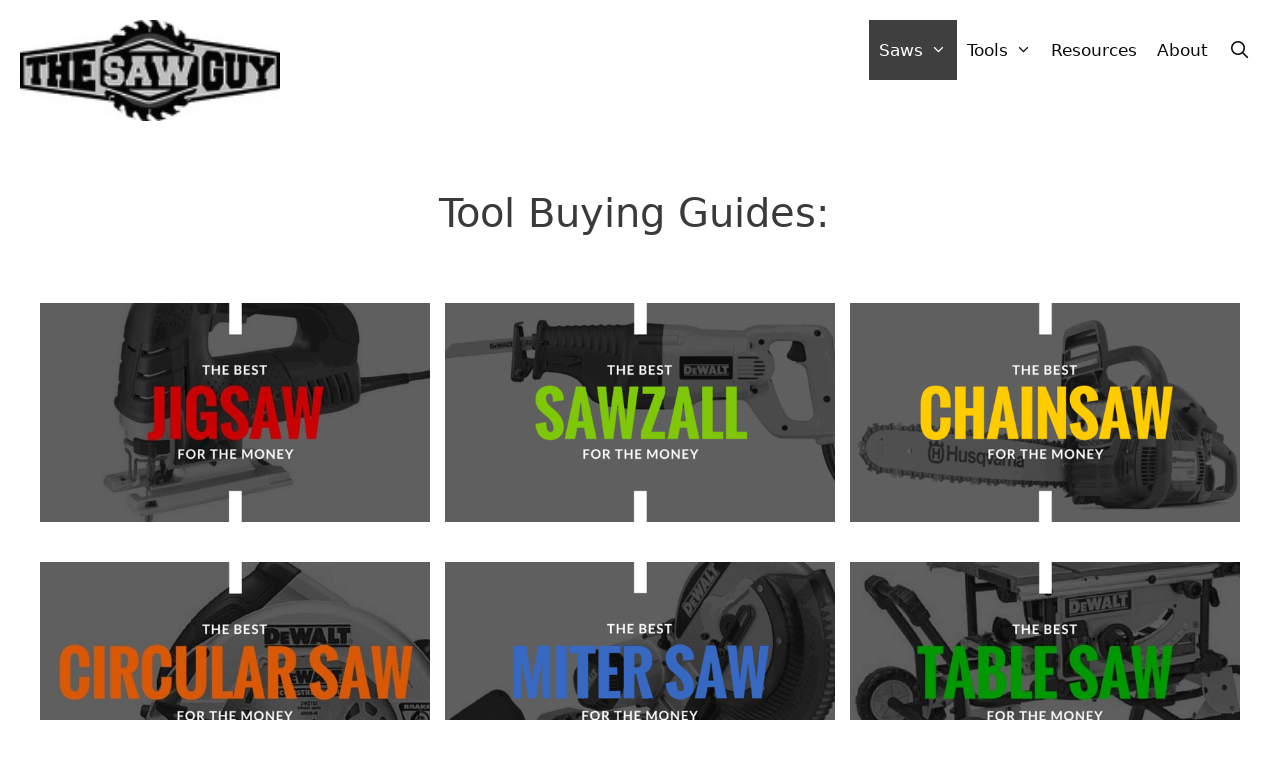

--- FILE ---
content_type: text/html; charset=UTF-8
request_url: https://www.thesawguy.com/
body_size: 33872
content:
<!DOCTYPE html>
<html lang="en-US" dir="ltr">
<head><meta charset="UTF-8"><script>if(navigator.userAgent.match(/MSIE|Internet Explorer/i)||navigator.userAgent.match(/Trident\/7\..*?rv:11/i)){var href=document.location.href;if(!href.match(/[?&]nowprocket/)){if(href.indexOf("?")==-1){if(href.indexOf("#")==-1){document.location.href=href+"?nowprocket=1"}else{document.location.href=href.replace("#","?nowprocket=1#")}}else{if(href.indexOf("#")==-1){document.location.href=href+"&nowprocket=1"}else{document.location.href=href.replace("#","&nowprocket=1#")}}}}</script><script>(()=>{class RocketLazyLoadScripts{constructor(){this.v="1.2.5.1",this.triggerEvents=["keydown","mousedown","mousemove","touchmove","touchstart","touchend","wheel"],this.userEventHandler=this.t.bind(this),this.touchStartHandler=this.i.bind(this),this.touchMoveHandler=this.o.bind(this),this.touchEndHandler=this.h.bind(this),this.clickHandler=this.u.bind(this),this.interceptedClicks=[],this.interceptedClickListeners=[],this.l(this),window.addEventListener("pageshow",(t=>{this.persisted=t.persisted,this.everythingLoaded&&this.m()})),document.addEventListener("DOMContentLoaded",(()=>{this.p()})),this.delayedScripts={normal:[],async:[],defer:[]},this.trash=[],this.allJQueries=[]}k(t){document.hidden?t.t():(this.triggerEvents.forEach((e=>window.addEventListener(e,t.userEventHandler,{passive:!0}))),window.addEventListener("touchstart",t.touchStartHandler,{passive:!0}),window.addEventListener("mousedown",t.touchStartHandler),document.addEventListener("visibilitychange",t.userEventHandler))}_(){this.triggerEvents.forEach((t=>window.removeEventListener(t,this.userEventHandler,{passive:!0}))),document.removeEventListener("visibilitychange",this.userEventHandler)}i(t){"HTML"!==t.target.tagName&&(window.addEventListener("touchend",this.touchEndHandler),window.addEventListener("mouseup",this.touchEndHandler),window.addEventListener("touchmove",this.touchMoveHandler,{passive:!0}),window.addEventListener("mousemove",this.touchMoveHandler),t.target.addEventListener("click",this.clickHandler),this.L(t.target,!0),this.M(t.target,"onclick","rocket-onclick"),this.C())}o(t){window.removeEventListener("touchend",this.touchEndHandler),window.removeEventListener("mouseup",this.touchEndHandler),window.removeEventListener("touchmove",this.touchMoveHandler,{passive:!0}),window.removeEventListener("mousemove",this.touchMoveHandler),t.target.removeEventListener("click",this.clickHandler),this.L(t.target,!1),this.M(t.target,"rocket-onclick","onclick"),this.O()}h(){window.removeEventListener("touchend",this.touchEndHandler),window.removeEventListener("mouseup",this.touchEndHandler),window.removeEventListener("touchmove",this.touchMoveHandler,{passive:!0}),window.removeEventListener("mousemove",this.touchMoveHandler)}u(t){t.target.removeEventListener("click",this.clickHandler),this.L(t.target,!1),this.M(t.target,"rocket-onclick","onclick"),this.interceptedClicks.push(t),t.preventDefault(),t.stopPropagation(),t.stopImmediatePropagation(),this.O()}D(){window.removeEventListener("touchstart",this.touchStartHandler,{passive:!0}),window.removeEventListener("mousedown",this.touchStartHandler),this.interceptedClicks.forEach((t=>{t.target.dispatchEvent(new MouseEvent("click",{view:t.view,bubbles:!0,cancelable:!0}))}))}l(t){EventTarget.prototype.addEventListenerBase=EventTarget.prototype.addEventListener,EventTarget.prototype.addEventListener=function(e,i,o){"click"!==e||t.windowLoaded||i===t.clickHandler||t.interceptedClickListeners.push({target:this,func:i,options:o}),(this||window).addEventListenerBase(e,i,o)}}L(t,e){this.interceptedClickListeners.forEach((i=>{i.target===t&&(e?t.removeEventListener("click",i.func,i.options):t.addEventListener("click",i.func,i.options))})),t.parentNode!==document.documentElement&&this.L(t.parentNode,e)}S(){return new Promise((t=>{this.T?this.O=t:t()}))}C(){this.T=!0}O(){this.T=!1}M(t,e,i){t.hasAttribute&&t.hasAttribute(e)&&(event.target.setAttribute(i,event.target.getAttribute(e)),event.target.removeAttribute(e))}t(){this._(this),"loading"===document.readyState?document.addEventListener("DOMContentLoaded",this.R.bind(this)):this.R()}p(){let t=[];document.querySelectorAll("script[type=rocketlazyloadscript][data-rocket-src]").forEach((e=>{let i=e.getAttribute("data-rocket-src");if(i&&0!==i.indexOf("data:")){0===i.indexOf("//")&&(i=location.protocol+i);try{const o=new URL(i).origin;o!==location.origin&&t.push({src:o,crossOrigin:e.crossOrigin||"module"===e.getAttribute("data-rocket-type")})}catch(t){}}})),t=[...new Map(t.map((t=>[JSON.stringify(t),t]))).values()],this.j(t,"preconnect")}async R(){this.lastBreath=Date.now(),this.P(this),this.F(this),this.q(),this.A(),this.I(),await this.U(this.delayedScripts.normal),await this.U(this.delayedScripts.defer),await this.U(this.delayedScripts.async);try{await this.W(),await this.H(this),await this.J()}catch(t){console.error(t)}window.dispatchEvent(new Event("rocket-allScriptsLoaded")),this.everythingLoaded=!0,this.S().then((()=>{this.D()})),this.N()}A(){document.querySelectorAll("script[type=rocketlazyloadscript]").forEach((t=>{t.hasAttribute("data-rocket-src")?t.hasAttribute("async")&&!1!==t.async?this.delayedScripts.async.push(t):t.hasAttribute("defer")&&!1!==t.defer||"module"===t.getAttribute("data-rocket-type")?this.delayedScripts.defer.push(t):this.delayedScripts.normal.push(t):this.delayedScripts.normal.push(t)}))}async B(t){if(await this.G(),!0!==t.noModule||!("noModule"in HTMLScriptElement.prototype))return new Promise((e=>{let i;function o(){(i||t).setAttribute("data-rocket-status","executed"),e()}try{if(navigator.userAgent.indexOf("Firefox/")>0||""===navigator.vendor)i=document.createElement("script"),[...t.attributes].forEach((t=>{let e=t.nodeName;"type"!==e&&("data-rocket-type"===e&&(e="type"),"data-rocket-src"===e&&(e="src"),i.setAttribute(e,t.nodeValue))})),t.text&&(i.text=t.text),i.hasAttribute("src")?(i.addEventListener("load",o),i.addEventListener("error",(function(){i.setAttribute("data-rocket-status","failed"),e()})),setTimeout((()=>{i.isConnected||e()}),1)):(i.text=t.text,o()),t.parentNode.replaceChild(i,t);else{const i=t.getAttribute("data-rocket-type"),n=t.getAttribute("data-rocket-src");i?(t.type=i,t.removeAttribute("data-rocket-type")):t.removeAttribute("type"),t.addEventListener("load",o),t.addEventListener("error",(function(){t.setAttribute("data-rocket-status","failed"),e()})),n?(t.removeAttribute("data-rocket-src"),t.src=n):t.src="data:text/javascript;base64,"+window.btoa(unescape(encodeURIComponent(t.text)))}}catch(i){t.setAttribute("data-rocket-status","failed"),e()}}));t.setAttribute("data-rocket-status","skipped")}async U(t){const e=t.shift();return e&&e.isConnected?(await this.B(e),this.U(t)):Promise.resolve()}I(){this.j([...this.delayedScripts.normal,...this.delayedScripts.defer,...this.delayedScripts.async],"preload")}j(t,e){var i=document.createDocumentFragment();t.forEach((t=>{const o=t.getAttribute&&t.getAttribute("data-rocket-src")||t.src;if(o){const n=document.createElement("link");n.href=o,n.rel=e,"preconnect"!==e&&(n.as="script"),t.getAttribute&&"module"===t.getAttribute("data-rocket-type")&&(n.crossOrigin=!0),t.crossOrigin&&(n.crossOrigin=t.crossOrigin),t.integrity&&(n.integrity=t.integrity),i.appendChild(n),this.trash.push(n)}})),document.head.appendChild(i)}P(t){let e={};function i(i,o){return e[o].eventsToRewrite.indexOf(i)>=0&&!t.everythingLoaded?"rocket-"+i:i}function o(t,o){!function(t){e[t]||(e[t]={originalFunctions:{add:t.addEventListener,remove:t.removeEventListener},eventsToRewrite:[]},t.addEventListener=function(){arguments[0]=i(arguments[0],t),e[t].originalFunctions.add.apply(t,arguments)},t.removeEventListener=function(){arguments[0]=i(arguments[0],t),e[t].originalFunctions.remove.apply(t,arguments)})}(t),e[t].eventsToRewrite.push(o)}function n(e,i){let o=e[i];e[i]=null,Object.defineProperty(e,i,{get:()=>o||function(){},set(n){t.everythingLoaded?o=n:e["rocket"+i]=o=n}})}o(document,"DOMContentLoaded"),o(window,"DOMContentLoaded"),o(window,"load"),o(window,"pageshow"),o(document,"readystatechange"),n(document,"onreadystatechange"),n(window,"onload"),n(window,"onpageshow")}F(t){let e;function i(e){return t.everythingLoaded?e:e.split(" ").map((t=>"load"===t||0===t.indexOf("load.")?"rocket-jquery-load":t)).join(" ")}function o(o){if(o&&o.fn&&!t.allJQueries.includes(o)){o.fn.ready=o.fn.init.prototype.ready=function(e){return t.domReadyFired?e.bind(document)(o):document.addEventListener("rocket-DOMContentLoaded",(()=>e.bind(document)(o))),o([])};const e=o.fn.on;o.fn.on=o.fn.init.prototype.on=function(){return this[0]===window&&("string"==typeof arguments[0]||arguments[0]instanceof String?arguments[0]=i(arguments[0]):"object"==typeof arguments[0]&&Object.keys(arguments[0]).forEach((t=>{const e=arguments[0][t];delete arguments[0][t],arguments[0][i(t)]=e}))),e.apply(this,arguments),this},t.allJQueries.push(o)}e=o}o(window.jQuery),Object.defineProperty(window,"jQuery",{get:()=>e,set(t){o(t)}})}async H(t){const e=document.querySelector("script[data-webpack]");e&&(await async function(){return new Promise((t=>{e.addEventListener("load",t),e.addEventListener("error",t)}))}(),await t.K(),await t.H(t))}async W(){this.domReadyFired=!0,await this.G(),document.dispatchEvent(new Event("rocket-readystatechange")),await this.G(),document.rocketonreadystatechange&&document.rocketonreadystatechange(),await this.G(),document.dispatchEvent(new Event("rocket-DOMContentLoaded")),await this.G(),window.dispatchEvent(new Event("rocket-DOMContentLoaded"))}async J(){await this.G(),document.dispatchEvent(new Event("rocket-readystatechange")),await this.G(),document.rocketonreadystatechange&&document.rocketonreadystatechange(),await this.G(),window.dispatchEvent(new Event("rocket-load")),await this.G(),window.rocketonload&&window.rocketonload(),await this.G(),this.allJQueries.forEach((t=>t(window).trigger("rocket-jquery-load"))),await this.G();const t=new Event("rocket-pageshow");t.persisted=this.persisted,window.dispatchEvent(t),await this.G(),window.rocketonpageshow&&window.rocketonpageshow({persisted:this.persisted}),this.windowLoaded=!0}m(){document.onreadystatechange&&document.onreadystatechange(),window.onload&&window.onload(),window.onpageshow&&window.onpageshow({persisted:this.persisted})}q(){const t=new Map;document.write=document.writeln=function(e){const i=document.currentScript;i||console.error("WPRocket unable to document.write this: "+e);const o=document.createRange(),n=i.parentElement;let s=t.get(i);void 0===s&&(s=i.nextSibling,t.set(i,s));const c=document.createDocumentFragment();o.setStart(c,0),c.appendChild(o.createContextualFragment(e)),n.insertBefore(c,s)}}async G(){Date.now()-this.lastBreath>45&&(await this.K(),this.lastBreath=Date.now())}async K(){return document.hidden?new Promise((t=>setTimeout(t))):new Promise((t=>requestAnimationFrame(t)))}N(){this.trash.forEach((t=>t.remove()))}static run(){const t=new RocketLazyLoadScripts;t.k(t)}}RocketLazyLoadScripts.run()})();</script>
	
	<meta name='robots' content='max-image-preview:large' />
<meta name="viewport" content="width=device-width, initial-scale=1">
	<!-- This site is optimized with the Yoast SEO Premium plugin v15.2.1 - https://yoast.com/wordpress/plugins/seo/ -->
	<title>The Saw Guy – Power Tool Reviews, DIY Projects, Woodworking Inspiration</title>
<link rel="preload" as="font" href="https://www.thesawguy.com/wp-content/plugins/cresta-social-share-counter-pro/font/csscfont.woff2?44942080" crossorigin><style id="rocket-critical-css">:root{--wp-admin-theme-color:#007cba;--wp-admin-theme-color-darker-10:#006ba1;--wp-admin-theme-color-darker-20:#005a87}.thrv-page-section{position:relative;-webkit-box-sizing:border-box!important;box-sizing:border-box!important}.thrv-page-section .tve-page-section-out{position:absolute;width:100%;height:100%;left:0;top:0;-webkit-box-sizing:border-box;box-sizing:border-box;overflow:hidden}.thrv-page-section .tve-page-section-in{-webkit-box-sizing:border-box;box-sizing:border-box;margin-right:auto;margin-left:auto;position:relative;z-index:1;min-height:40px}.thrv-page-section.tcb-window-width .tve-page-section-in{padding-left:0;padding-right:0}.tve-page-section-in>.thrv_wrapper:first-child{margin-top:0}.tve-page-section-in>.thrv_wrapper:last-child{margin-bottom:0}.thrv_wrapper .tve-content-box-background{position:absolute;width:100%;height:100%!important;left:0;top:0;overflow:hidden;background-clip:padding-box}.thrv_wrapper.thrv-content-box{-webkit-box-sizing:border-box;box-sizing:border-box;position:relative;min-height:10px}.thrv_wrapper.thrv-content-box div:not(.thrv_icon):not(.ui-resizable-handle){-webkit-box-sizing:border-box;box-sizing:border-box}.tve-cb{display:inline-block;vertical-align:middle;clear:both;overflow:visible;width:100%;z-index:1;position:relative;min-height:10px}a.tcb-button-link>span:before{position:absolute;content:'';display:none;top:-100px;bottom:-100px;width:1px;left:10px;background-color:#007900}span.tcb-button-icon{display:none;font-size:1em;line-height:0;position:relative;color:inherit}.thrv_wrapper.thrv_lead_generation{width:100%;overflow:unset!important}.thrv_wrapper.thrv_lead_generation .tve_lead_generated_inputs_container{color:#555;--tcb-applied-color:#555;font-family:Roboto,sans-serif}.thrv_wrapper.thrv_lead_generation .tve_lead_generated_inputs_container input[type=email]{padding:10px 15px;height:auto}.thrv_wrapper.thrv_lead_generation .tve_lead_generated_inputs_container input[type=email]:not(.tcb-plain-text){color:#555}.thrv_wrapper.thrv_lead_generation .tve_lead_generated_inputs_container input::-webkit-input-placeholder{font-family:inherit!important}.thrv_wrapper.thrv_lead_generation .tve_lead_generated_inputs_container input::-moz-placeholder{font-family:inherit!important}.thrv_wrapper.thrv_lead_generation .tve_lead_generated_inputs_container input:-ms-input-placeholder{font-family:inherit!important}.thrv_wrapper.thrv_lead_generation .tve_lead_generated_inputs_container input::-ms-input-placeholder{font-family:inherit!important}.thrv_wrapper.thrv_lead_generation{position:relative;-webkit-box-sizing:border-box;box-sizing:border-box}.thrv_wrapper.thrv_lead_generation:after{content:"";display:block;position:absolute;top:0;left:0;visibility:visible}.thrv_wrapper.thrv_lead_generation .tve_submit_container.tve_lg_submit{margin:0}.thrv_wrapper.thrv_lead_generation .tve_submit_container.tve_lg_submit>button{padding:13px 10px}.thrv_lead_generation_container .tve_lg_input_container.tve_lg_input{display:-webkit-box;display:-webkit-flex;display:-ms-flexbox;display:flex}.thrv_lead_generation_container .tve_lg_input_container.tve_lg_input>input{-webkit-box-flex:1;-webkit-flex:1;-ms-flex:1;flex:1;max-width:100%}.thrv_lead_generation_container input[type=email],.thrv_lead_generation_container button{-webkit-box-sizing:border-box!important;box-sizing:border-box!important;border-style:solid;border-color:#b7d8d1;border-width:1px;float:none!important;max-width:none;width:100%!important;background-color:#f8f9fa}.thrv_lead_generation_container input[type=email]::-webkit-input-placeholder,.thrv_lead_generation_container button::-webkit-input-placeholder{opacity:.7;color:inherit!important}.thrv_lead_generation_container input[type=email]::-moz-placeholder,.thrv_lead_generation_container button::-moz-placeholder{opacity:.7;color:inherit!important}.thrv_lead_generation_container input[type=email]:-ms-input-placeholder,.thrv_lead_generation_container button:-ms-input-placeholder{opacity:.7;color:inherit!important}.thrv_lead_generation_container input[type=email]::-ms-input-placeholder,.thrv_lead_generation_container button::-ms-input-placeholder{opacity:.7;color:inherit!important}.thrv_lead_generation_container input[type=email]{outline:none;padding:5px}.thrv_lead_generation_container button{border-width:0;color:#fff;font-size:16px;padding:10px}.tve_lg_input_container{position:relative;z-index:1!important}.tve_lg_input_container input[type=email],.tve_lg_input_container button{margin:10px 0}.tve_lead_generated_inputs_container{--tcb-local-color-30800:rgb(59, 136, 253);--tcb-local-color-f2bba:rgba(59, 136, 253, 0.1);--tcb-local-color-trewq:rgba(59, 136, 253, 0.3);--tcb-local-color-poiuy:rgba(59, 136, 253, 0.6);--tcb-local-color-f83d7:rgba(59, 136, 253, 0.25);--tcb-local-color-3d798:rgba(59, 136, 253, 0.4);--tcb-local-color-418a6:rgba(59, 136, 253, 0.12);--tcb-local-color-a941t:rgba(59, 136, 253, 0.05);--tcb-local-color-1ad9d:rgba(46, 204, 113, 0.1);--tcb-local-color-2dbcc:rgb(136, 231, 253);--tcb-local-color-frty6:rgba(59, 136, 253, 0.45);--tcb-local-color-flktr:rgba(59, 136, 253, 0.8);--tcb-radio-size:20px;--tcb-checkbox-size:20px;--tve-color:var(--tcb-local-color-30800)}.tve_image_caption .tve_image{max-width:100%;width:100%}.tcb-style-wrap strong{font-weight:var(--g-bold-weight,bold)}.thrv_text_element{overflow-wrap:break-word}article{-webkit-box-sizing:border-box;box-sizing:border-box;width:100%}@-moz-document url-prefix(){strong{font-weight:700}}@media screen and (max-device-width:480px){body{-webkit-text-size-adjust:none}}html{text-rendering:auto!important}html body{text-rendering:auto!important}.thrv_wrapper.thrv_contentbox_shortcode{position:relative}.tve_p_center{text-align:center}.thrv_wrapper div{-webkit-box-sizing:content-box;box-sizing:content-box}.thrv_wrapper{margin-top:20px;margin-bottom:20px;padding:1px}.thrv_wrapper.thrv_text_element,.thrv_wrapper.thrv-page-section{margin:0}.thrv_wrapper.tcb-window-width{position:relative;max-width:none!important}.tve_shortcode_editor h1{padding:0}p{font-size:1em}.tve_clearfix:after{content:"";display:block;clear:both;visibility:hidden;line-height:0;height:0}@media only screen and (max-width:540px){#tve_editor .rft{font-size:30px!important}}.tve_image{border-radius:0;-webkit-box-shadow:none;box-shadow:none}.tve_image_caption .tve_image{display:block;padding:0;height:auto}.tve_image_caption.aligncenter .tve_image{margin-left:auto;margin-right:auto}@media only screen and (-webkit-min-device-pixel-ratio:0) and (min-width:900px){::i-block-chrome{min-width:250px}}.tve_flt .thrv_lead_generation input[type=email],.tve_flt .thrv_lead_generation button{padding:10px}.tve_flt .thrv_lead_generation input[type=email]:not(.tcb-plain-text),.tve_flt .thrv_lead_generation button:not(.tcb-plain-text){color:#aaa;font-size:inherit}.tve_flt .thrv_lead_generation .tve_lg_submit button{background-color:#1abc9c;color:#fff}.tve_flt .thrv_lead_generation.tve_orange button{background-color:#e67e22;color:#fff;text-shadow:#d76a01 0 1px 0}.grid-100:after,.grid-container:after,[class*=mobile-grid-]:after,[class*=tablet-grid-]:after{clear:both}@-ms-viewport{width:auto}.grid-100:after,.grid-100:before,.grid-container:after,.grid-container:before,[class*=mobile-grid-]:after,[class*=mobile-grid-]:before,[class*=tablet-grid-]:after,[class*=tablet-grid-]:before{content:".";display:block;overflow:hidden;visibility:hidden;font-size:0;line-height:0;width:0;height:0}.grid-container{margin-left:auto;margin-right:auto;max-width:1200px;padding-left:10px;padding-right:10px}.grid-100,[class*=mobile-grid-],[class*=tablet-grid-]{-moz-box-sizing:border-box;-webkit-box-sizing:border-box;box-sizing:border-box;padding-left:10px;padding-right:10px}.grid-parent{padding-left:0;padding-right:0}@media (max-width:767px){.mobile-grid-100{clear:both;width:100%}}@media (min-width:768px) and (max-width:1024px){.tablet-grid-100{clear:both;width:100%}}@media (min-width:1025px){.grid-100{clear:both;width:100%}}a,body,div,form,h1,h4,html,li,p,span,strong,ul{border:0;margin:0;padding:0}html{font-family:sans-serif;-webkit-text-size-adjust:100%;-ms-text-size-adjust:100%}article,header,main,nav{display:block}ul{list-style:none}a{background-color:transparent}a img{border:0}body,button,input{font-family:-apple-system,system-ui,BlinkMacSystemFont,"Segoe UI",Helvetica,Arial,sans-serif,"Apple Color Emoji","Segoe UI Emoji","Segoe UI Symbol";font-weight:400;text-transform:none;font-size:17px;line-height:1.5}p{margin-bottom:1.5em}h1,h4{font-family:inherit;font-size:100%;font-style:inherit;font-weight:inherit}h1{font-size:42px;margin-bottom:20px;line-height:1.2em;font-weight:400;text-transform:none}h4{font-size:24px}h4{margin-bottom:20px}ul{margin:0 0 1.5em 3em}ul{list-style:disc}li>ul{margin-bottom:0;margin-left:1.5em}strong{font-weight:700}i{font-style:italic}img{height:auto;max-width:100%}button,input{font-size:100%;margin:0;vertical-align:baseline}button{border:1px solid transparent;background:#55555e;-webkit-appearance:button;padding:10px 20px;color:#fff}input[type=search]{-webkit-appearance:textfield;box-sizing:content-box}input[type=search]::-webkit-search-decoration{-webkit-appearance:none}button::-moz-focus-inner,input::-moz-focus-inner{border:0;padding:0}input[type=email],input[type=search]{background:#fafafa;color:#666;border:1px solid #ccc;border-radius:0;padding:10px 15px;box-sizing:border-box;max-width:100%}a,a:visited{text-decoration:none}.size-full,.size-medium{max-width:100%;height:auto}.screen-reader-text{border:0;clip:rect(1px,1px,1px,1px);-webkit-clip-path:inset(50%);clip-path:inset(50%);height:1px;margin:-1px;overflow:hidden;padding:0;position:absolute!important;width:1px;word-wrap:normal!important}.entry-content:after,.site-content:after,.site-header:after{content:"";display:table;clear:both}.main-navigation{z-index:100;padding:0;clear:both;display:block}.main-navigation a{display:block;text-decoration:none;font-weight:400;text-transform:none;font-size:15px}.main-navigation ul{list-style:none;margin:0;padding-left:0}.main-navigation .main-nav ul li a{padding-left:20px;padding-right:20px;line-height:60px}.inside-navigation{position:relative}.main-navigation li{float:left;position:relative}.nav-float-right .inside-header .main-navigation{float:right;clear:right}.main-navigation li.search-item{float:right}.main-navigation .mobile-bar-items a{padding-left:20px;padding-right:20px;line-height:60px}.main-navigation ul ul{display:block;box-shadow:1px 1px 0 rgba(0,0,0,.1);float:left;position:absolute;left:-99999px;opacity:0;z-index:99999;width:200px;text-align:left;top:auto;height:0;overflow:hidden}.main-navigation ul ul a{display:block}.main-navigation ul ul li{width:100%}.main-navigation .main-nav ul ul li a{line-height:normal;padding:10px 20px;font-size:14px}.main-navigation .main-nav ul li.menu-item-has-children>a{padding-right:0;position:relative}.menu-item-has-children .dropdown-menu-toggle{display:inline-block;height:100%;clear:both;padding-right:20px;padding-left:10px}.site-header{position:relative}.inside-header{padding:20px 40px}.site-logo{display:inline-block;max-width:100%}.site-header .header-image{vertical-align:middle}.site-content{word-wrap:break-word}.gallery-item img{vertical-align:bottom}.separate-containers .inside-article{padding:40px}.separate-containers .site-main>*{margin-bottom:20px}.separate-containers .site-main{margin:20px}.separate-containers.no-sidebar .site-main{margin-left:0;margin-right:0}.separate-containers .site-main>:last-child{margin-bottom:0}.container.grid-container{width:auto}@font-face{font-family:GeneratePress;src:url(https://www.thesawguy.com/wp-content/themes/generatepress/assets/fonts/generatepress.eot);src:url(https://www.thesawguy.com/wp-content/themes/generatepress/assets/fonts/generatepress.eot#iefix) format("embedded-opentype"),url(https://www.thesawguy.com/wp-content/themes/generatepress/assets/fonts/generatepress.woff2) format("woff2"),url(https://www.thesawguy.com/wp-content/themes/generatepress/assets/fonts/generatepress.woff) format("woff"),url(https://www.thesawguy.com/wp-content/themes/generatepress/assets/fonts/generatepress.ttf) format("truetype"),url(https://www.thesawguy.com/wp-content/themes/generatepress/assets/fonts/generatepress.svg#GeneratePress) format("svg");font-weight:400;font-style:normal}.dropdown-menu-toggle:before,.generate-back-to-top:before,.menu-toggle:before,.search-item a:before{-moz-osx-font-smoothing:grayscale;-webkit-font-smoothing:antialiased;font-style:normal;font-variant:normal;text-rendering:auto;line-height:1}.menu-toggle:before{content:"\f0c9";font-family:GeneratePress;width:1.28571429em;text-align:center;display:inline-block}.search-item a:before{content:"\f002";font-family:GeneratePress;width:1.28571429em;text-align:center;display:inline-block}.dropdown-menu-toggle:before{content:"\f107";font-family:GeneratePress;display:inline-block;width:.8em;text-align:left}.generate-back-to-top:before{content:"\f106";font-family:GeneratePress}.pum-overlay,.pum-container,.pum-title,.pum-content,.pum-content+.pum-close{background:none;border:none;bottom:auto;clear:none;float:none;font-family:inherit;font-size:medium;font-style:normal;font-weight:normal;height:auto;left:auto;letter-spacing:normal;line-height:normal;max-height:none;max-width:none;min-height:0;min-width:0;overflow:visible;position:static;right:auto;text-align:left;text-decoration:none;text-indent:0;text-transform:none;top:auto;visibility:visible;white-space:normal;width:auto;z-index:auto}.pum-title,.pum-content{position:relative;z-index:1}.pum-overlay{position:fixed;height:100%;width:100%;top:0;left:0;right:0;bottom:0;z-index:1999999999;overflow:auto;overflow:initial;display:none}.pum-overlay,.pum-overlay:before,.pum-overlay:after,.pum-overlay *,.pum-overlay *:before,.pum-overlay *:after{box-sizing:border-box}.pum-container{top:100px;position:absolute;margin-bottom:3em;z-index:1999999999}.pum-container.pum-responsive{left:50%;margin-left:-47.5%;width:95%;height:auto;overflow:visible}@media only screen and (min-width:1024px){.pum-container.pum-responsive.pum-responsive-medium{margin-left:-30%;width:60%}}.pum-container .pum-title{margin-bottom:0.5em}.pum-container .pum-content>:first-child{margin-top:0}.pum-container .pum-content>:last-child{margin-bottom:0}.pum-container .pum-content+.pum-close{text-decoration:none;text-align:center;line-height:1;position:absolute;min-width:1em;z-index:2;background-color:transparent}.pum-theme-15619,.pum-theme-default-theme{background-color:rgba(255,255,255,1.00)}.pum-theme-15619 .pum-container,.pum-theme-default-theme .pum-container{padding:18px;border-radius:px;border:1px none #000000;box-shadow:1px 1px 3px px rgba(2,2,2,0.23);background-color:rgba(249,249,249,1.00)}.pum-theme-15619 .pum-title,.pum-theme-default-theme .pum-title{color:#000000;text-align:left;text-shadow:px px px rgba(2,2,2,0.23);font-family:inherit;font-weight:400;font-size:32px;font-style:normal;line-height:36px}.pum-theme-15619 .pum-content,.pum-theme-default-theme .pum-content{color:#8c8c8c;font-family:inherit;font-weight:400;font-style:inherit}.pum-theme-15619 .pum-content+.pum-close,.pum-theme-default-theme .pum-content+.pum-close{position:absolute;height:auto;width:auto;left:auto;right:px;bottom:auto;top:px;padding:8px;color:#ffffff;font-family:inherit;font-weight:400;font-size:12px;font-style:inherit;line-height:36px;border:1px none #ffffff;border-radius:px;box-shadow:1px 1px 3px px rgba(2,2,2,0.23);text-shadow:px px px rgba(0,0,0,0.23);background-color:rgba(0,183,205,1.00)}#pum-23860{z-index:1999999999}#pum-22825{z-index:1999999999}.site-logo.mobile-header-logo{display:flex;align-items:center;order:1;margin-right:auto;margin-left:10px}.site-logo.mobile-header-logo img{position:relative;vertical-align:middle;padding:10px 0;display:block;box-sizing:border-box}.main-navigation.mobile-header-navigation{display:none;float:none;margin-bottom:0}#mobile-header .inside-navigation,.main-navigation.has-branding .inside-navigation{flex-wrap:wrap;display:flex;align-items:center}.main-navigation .menu-toggle{flex-grow:1;width:auto}.main-navigation.has-branding .menu-toggle{flex-grow:0;order:3;padding-right:20px}.main-navigation .mobile-bar-items{order:2;position:relative}.main-navigation:not(.slideout-navigation):not(.has-branding):not(.has-sticky-branding) .menu-toggle{order:1;flex-grow:1}.main-navigation:not(.slideout-navigation) .mobile-bar-items+.menu-toggle{text-align:left}.main-navigation:not(.slideout-navigation) .main-nav{order:4}.mobile-bar-items{position:relative}</style>
	<meta name="description" content="The Saw Guy is your source for power tool reviews and comparisons as well as a collection of helpful tutorials, plus DIY project ideas and inspiration." />
	<meta name="robots" content="index, follow, max-snippet:-1, max-image-preview:large, max-video-preview:-1" />
	<link rel="canonical" href="https://www.thesawguy.com/" />
	<meta property="og:locale" content="en_US" />
	<meta property="og:type" content="website" />
	<meta property="og:title" content="The Saw Guy – Power Tool Reviews, DIY Projects, Woodworking Inspiration" />
	<meta property="og:description" content="The Saw Guy is your source for power tool reviews and comparisons as well as a collection of helpful tutorials, plus DIY project ideas and inspiration." />
	<meta property="og:url" content="https://www.thesawguy.com/" />
	<meta property="og:site_name" content="The Saw Guy - Saw Reviews and DIY Projects" />
	<meta property="article:publisher" content="https://www.facebook.com/thesawguys/" />
	<meta property="article:modified_time" content="2024-03-30T09:17:47+00:00" />
	<meta property="og:image" content="https://www.thesawguy.com/wp-content/uploads/2019/08/best-jigsaw.jpg" />
	<meta name="twitter:card" content="summary_large_image" />
	<script type="application/ld+json" class="yoast-schema-graph">{"@context":"https://schema.org","@graph":[{"@type":"Organization","@id":"https://www.thesawguy.com/#organization","name":"The Saw Guy","url":"https://www.thesawguy.com/","sameAs":["https://www.facebook.com/thesawguys/","https://www.youtube.com/channel/UCKfcEDa24FWk7ZDrOj8ot8Q?reload=9","https://www.pinterest.com/thesawguy/"],"logo":{"@type":"ImageObject","@id":"https://www.thesawguy.com/#logo","inLanguage":"en-US","url":"https://www.thesawguy.com/wp-content/uploads/2019/04/rsz_sawguy_isolated.png","width":152,"height":59,"caption":"The Saw Guy"},"image":{"@id":"https://www.thesawguy.com/#logo"}},{"@type":"WebSite","@id":"https://www.thesawguy.com/#website","url":"https://www.thesawguy.com/","name":"The Saw Guy - Saw Reviews and DIY Projects","description":"Expert Reviews, tips and projects","publisher":{"@id":"https://www.thesawguy.com/#organization"},"potentialAction":[{"@type":"SearchAction","target":"https://www.thesawguy.com/?s={search_term_string}","query-input":"required name=search_term_string"}],"inLanguage":"en-US"},{"@type":"ImageObject","@id":"https://www.thesawguy.com/#primaryimage","inLanguage":"en-US","url":"https://www.thesawguy.com/wp-content/uploads/2019/08/best-jigsaw.jpg","width":560,"height":315,"caption":"Best Jigsaw"},{"@type":"WebPage","@id":"https://www.thesawguy.com/#webpage","url":"https://www.thesawguy.com/","name":"The Saw Guy \u2013 Power Tool Reviews, DIY Projects, Woodworking Inspiration","isPartOf":{"@id":"https://www.thesawguy.com/#website"},"about":{"@id":"https://www.thesawguy.com/#organization"},"primaryImageOfPage":{"@id":"https://www.thesawguy.com/#primaryimage"},"datePublished":"2017-12-29T04:49:55+00:00","dateModified":"2024-03-30T09:17:47+00:00","description":"The Saw Guy is your source for power tool reviews and comparisons as well as a collection of helpful tutorials, plus DIY project ideas and inspiration.","inLanguage":"en-US","potentialAction":[{"@type":"ReadAction","target":["https://www.thesawguy.com/"]}]}]}</script>
	<meta name="google-site-verification" content="BZvlvm6C2K4CtfzS6I2xpmr89pPskD45wSjiUhf4jLI" />
	<meta name="p:domain_verify" content="37249dec2c835a7d7e0926fbbdef1753" />
	<!-- / Yoast SEO Premium plugin. -->


<link rel='dns-prefetch' href='//www.googletagmanager.com' />
<link rel='dns-prefetch' href='//accounts.google.com' />
<link rel='dns-prefetch' href='//apis.google.com' />

<link rel="alternate" type="application/rss+xml" title="The Saw Guy - Saw Reviews and DIY Projects &raquo; Feed" href="https://www.thesawguy.com/feed/" />
<link rel="alternate" type="application/rss+xml" title="The Saw Guy - Saw Reviews and DIY Projects &raquo; Comments Feed" href="https://www.thesawguy.com/comments/feed/" />
<link data-minify="1" rel='preload'  href='https://www.thesawguy.com/wp-content/cache/min/1/wp-content/plugins/checkout-for-woocommerce/build/css/blocks-styles.css?ver=1711700772' data-rocket-async="style" as="style" onload="this.onload=null;this.rel='stylesheet'" onerror="this.removeAttribute('data-rocket-async')"  media='all' />
<style id='wp-emoji-styles-inline-css'>

	img.wp-smiley, img.emoji {
		display: inline !important;
		border: none !important;
		box-shadow: none !important;
		height: 1em !important;
		width: 1em !important;
		margin: 0 0.07em !important;
		vertical-align: -0.1em !important;
		background: none !important;
		padding: 0 !important;
	}
</style>
<link rel='preload'  href='https://www.thesawguy.com/wp-includes/css/dist/block-library/style.min.css?ver=6.5.7' data-rocket-async="style" as="style" onload="this.onload=null;this.rel='stylesheet'" onerror="this.removeAttribute('data-rocket-async')"  media='all' />
<style id='classic-theme-styles-inline-css'>
/*! This file is auto-generated */
.wp-block-button__link{color:#fff;background-color:#32373c;border-radius:9999px;box-shadow:none;text-decoration:none;padding:calc(.667em + 2px) calc(1.333em + 2px);font-size:1.125em}.wp-block-file__button{background:#32373c;color:#fff;text-decoration:none}
</style>
<style id='global-styles-inline-css'>
body{--wp--preset--color--black: #000000;--wp--preset--color--cyan-bluish-gray: #abb8c3;--wp--preset--color--white: #ffffff;--wp--preset--color--pale-pink: #f78da7;--wp--preset--color--vivid-red: #cf2e2e;--wp--preset--color--luminous-vivid-orange: #ff6900;--wp--preset--color--luminous-vivid-amber: #fcb900;--wp--preset--color--light-green-cyan: #7bdcb5;--wp--preset--color--vivid-green-cyan: #00d084;--wp--preset--color--pale-cyan-blue: #8ed1fc;--wp--preset--color--vivid-cyan-blue: #0693e3;--wp--preset--color--vivid-purple: #9b51e0;--wp--preset--color--contrast: var(--contrast);--wp--preset--color--contrast-2: var(--contrast-2);--wp--preset--color--contrast-3: var(--contrast-3);--wp--preset--color--base: var(--base);--wp--preset--color--base-2: var(--base-2);--wp--preset--color--base-3: var(--base-3);--wp--preset--color--accent: var(--accent);--wp--preset--gradient--vivid-cyan-blue-to-vivid-purple: linear-gradient(135deg,rgba(6,147,227,1) 0%,rgb(155,81,224) 100%);--wp--preset--gradient--light-green-cyan-to-vivid-green-cyan: linear-gradient(135deg,rgb(122,220,180) 0%,rgb(0,208,130) 100%);--wp--preset--gradient--luminous-vivid-amber-to-luminous-vivid-orange: linear-gradient(135deg,rgba(252,185,0,1) 0%,rgba(255,105,0,1) 100%);--wp--preset--gradient--luminous-vivid-orange-to-vivid-red: linear-gradient(135deg,rgba(255,105,0,1) 0%,rgb(207,46,46) 100%);--wp--preset--gradient--very-light-gray-to-cyan-bluish-gray: linear-gradient(135deg,rgb(238,238,238) 0%,rgb(169,184,195) 100%);--wp--preset--gradient--cool-to-warm-spectrum: linear-gradient(135deg,rgb(74,234,220) 0%,rgb(151,120,209) 20%,rgb(207,42,186) 40%,rgb(238,44,130) 60%,rgb(251,105,98) 80%,rgb(254,248,76) 100%);--wp--preset--gradient--blush-light-purple: linear-gradient(135deg,rgb(255,206,236) 0%,rgb(152,150,240) 100%);--wp--preset--gradient--blush-bordeaux: linear-gradient(135deg,rgb(254,205,165) 0%,rgb(254,45,45) 50%,rgb(107,0,62) 100%);--wp--preset--gradient--luminous-dusk: linear-gradient(135deg,rgb(255,203,112) 0%,rgb(199,81,192) 50%,rgb(65,88,208) 100%);--wp--preset--gradient--pale-ocean: linear-gradient(135deg,rgb(255,245,203) 0%,rgb(182,227,212) 50%,rgb(51,167,181) 100%);--wp--preset--gradient--electric-grass: linear-gradient(135deg,rgb(202,248,128) 0%,rgb(113,206,126) 100%);--wp--preset--gradient--midnight: linear-gradient(135deg,rgb(2,3,129) 0%,rgb(40,116,252) 100%);--wp--preset--font-size--small: 13px;--wp--preset--font-size--medium: 20px;--wp--preset--font-size--large: 36px;--wp--preset--font-size--x-large: 42px;--wp--preset--spacing--20: 0.44rem;--wp--preset--spacing--30: 0.67rem;--wp--preset--spacing--40: 1rem;--wp--preset--spacing--50: 1.5rem;--wp--preset--spacing--60: 2.25rem;--wp--preset--spacing--70: 3.38rem;--wp--preset--spacing--80: 5.06rem;--wp--preset--shadow--natural: 6px 6px 9px rgba(0, 0, 0, 0.2);--wp--preset--shadow--deep: 12px 12px 50px rgba(0, 0, 0, 0.4);--wp--preset--shadow--sharp: 6px 6px 0px rgba(0, 0, 0, 0.2);--wp--preset--shadow--outlined: 6px 6px 0px -3px rgba(255, 255, 255, 1), 6px 6px rgba(0, 0, 0, 1);--wp--preset--shadow--crisp: 6px 6px 0px rgba(0, 0, 0, 1);}:where(.is-layout-flex){gap: 0.5em;}:where(.is-layout-grid){gap: 0.5em;}body .is-layout-flex{display: flex;}body .is-layout-flex{flex-wrap: wrap;align-items: center;}body .is-layout-flex > *{margin: 0;}body .is-layout-grid{display: grid;}body .is-layout-grid > *{margin: 0;}:where(.wp-block-columns.is-layout-flex){gap: 2em;}:where(.wp-block-columns.is-layout-grid){gap: 2em;}:where(.wp-block-post-template.is-layout-flex){gap: 1.25em;}:where(.wp-block-post-template.is-layout-grid){gap: 1.25em;}.has-black-color{color: var(--wp--preset--color--black) !important;}.has-cyan-bluish-gray-color{color: var(--wp--preset--color--cyan-bluish-gray) !important;}.has-white-color{color: var(--wp--preset--color--white) !important;}.has-pale-pink-color{color: var(--wp--preset--color--pale-pink) !important;}.has-vivid-red-color{color: var(--wp--preset--color--vivid-red) !important;}.has-luminous-vivid-orange-color{color: var(--wp--preset--color--luminous-vivid-orange) !important;}.has-luminous-vivid-amber-color{color: var(--wp--preset--color--luminous-vivid-amber) !important;}.has-light-green-cyan-color{color: var(--wp--preset--color--light-green-cyan) !important;}.has-vivid-green-cyan-color{color: var(--wp--preset--color--vivid-green-cyan) !important;}.has-pale-cyan-blue-color{color: var(--wp--preset--color--pale-cyan-blue) !important;}.has-vivid-cyan-blue-color{color: var(--wp--preset--color--vivid-cyan-blue) !important;}.has-vivid-purple-color{color: var(--wp--preset--color--vivid-purple) !important;}.has-black-background-color{background-color: var(--wp--preset--color--black) !important;}.has-cyan-bluish-gray-background-color{background-color: var(--wp--preset--color--cyan-bluish-gray) !important;}.has-white-background-color{background-color: var(--wp--preset--color--white) !important;}.has-pale-pink-background-color{background-color: var(--wp--preset--color--pale-pink) !important;}.has-vivid-red-background-color{background-color: var(--wp--preset--color--vivid-red) !important;}.has-luminous-vivid-orange-background-color{background-color: var(--wp--preset--color--luminous-vivid-orange) !important;}.has-luminous-vivid-amber-background-color{background-color: var(--wp--preset--color--luminous-vivid-amber) !important;}.has-light-green-cyan-background-color{background-color: var(--wp--preset--color--light-green-cyan) !important;}.has-vivid-green-cyan-background-color{background-color: var(--wp--preset--color--vivid-green-cyan) !important;}.has-pale-cyan-blue-background-color{background-color: var(--wp--preset--color--pale-cyan-blue) !important;}.has-vivid-cyan-blue-background-color{background-color: var(--wp--preset--color--vivid-cyan-blue) !important;}.has-vivid-purple-background-color{background-color: var(--wp--preset--color--vivid-purple) !important;}.has-black-border-color{border-color: var(--wp--preset--color--black) !important;}.has-cyan-bluish-gray-border-color{border-color: var(--wp--preset--color--cyan-bluish-gray) !important;}.has-white-border-color{border-color: var(--wp--preset--color--white) !important;}.has-pale-pink-border-color{border-color: var(--wp--preset--color--pale-pink) !important;}.has-vivid-red-border-color{border-color: var(--wp--preset--color--vivid-red) !important;}.has-luminous-vivid-orange-border-color{border-color: var(--wp--preset--color--luminous-vivid-orange) !important;}.has-luminous-vivid-amber-border-color{border-color: var(--wp--preset--color--luminous-vivid-amber) !important;}.has-light-green-cyan-border-color{border-color: var(--wp--preset--color--light-green-cyan) !important;}.has-vivid-green-cyan-border-color{border-color: var(--wp--preset--color--vivid-green-cyan) !important;}.has-pale-cyan-blue-border-color{border-color: var(--wp--preset--color--pale-cyan-blue) !important;}.has-vivid-cyan-blue-border-color{border-color: var(--wp--preset--color--vivid-cyan-blue) !important;}.has-vivid-purple-border-color{border-color: var(--wp--preset--color--vivid-purple) !important;}.has-vivid-cyan-blue-to-vivid-purple-gradient-background{background: var(--wp--preset--gradient--vivid-cyan-blue-to-vivid-purple) !important;}.has-light-green-cyan-to-vivid-green-cyan-gradient-background{background: var(--wp--preset--gradient--light-green-cyan-to-vivid-green-cyan) !important;}.has-luminous-vivid-amber-to-luminous-vivid-orange-gradient-background{background: var(--wp--preset--gradient--luminous-vivid-amber-to-luminous-vivid-orange) !important;}.has-luminous-vivid-orange-to-vivid-red-gradient-background{background: var(--wp--preset--gradient--luminous-vivid-orange-to-vivid-red) !important;}.has-very-light-gray-to-cyan-bluish-gray-gradient-background{background: var(--wp--preset--gradient--very-light-gray-to-cyan-bluish-gray) !important;}.has-cool-to-warm-spectrum-gradient-background{background: var(--wp--preset--gradient--cool-to-warm-spectrum) !important;}.has-blush-light-purple-gradient-background{background: var(--wp--preset--gradient--blush-light-purple) !important;}.has-blush-bordeaux-gradient-background{background: var(--wp--preset--gradient--blush-bordeaux) !important;}.has-luminous-dusk-gradient-background{background: var(--wp--preset--gradient--luminous-dusk) !important;}.has-pale-ocean-gradient-background{background: var(--wp--preset--gradient--pale-ocean) !important;}.has-electric-grass-gradient-background{background: var(--wp--preset--gradient--electric-grass) !important;}.has-midnight-gradient-background{background: var(--wp--preset--gradient--midnight) !important;}.has-small-font-size{font-size: var(--wp--preset--font-size--small) !important;}.has-medium-font-size{font-size: var(--wp--preset--font-size--medium) !important;}.has-large-font-size{font-size: var(--wp--preset--font-size--large) !important;}.has-x-large-font-size{font-size: var(--wp--preset--font-size--x-large) !important;}
.wp-block-navigation a:where(:not(.wp-element-button)){color: inherit;}
:where(.wp-block-post-template.is-layout-flex){gap: 1.25em;}:where(.wp-block-post-template.is-layout-grid){gap: 1.25em;}
:where(.wp-block-columns.is-layout-flex){gap: 2em;}:where(.wp-block-columns.is-layout-grid){gap: 2em;}
.wp-block-pullquote{font-size: 1.5em;line-height: 1.6;}
</style>
<link rel='preload'  href='https://www.thesawguy.com/wp-content/plugins/thrive-visual-editor/editor/css/thrive_flat.css?ver=3.30' data-rocket-async="style" as="style" onload="this.onload=null;this.rel='stylesheet'" onerror="this.removeAttribute('data-rocket-async')"  media='all' />
<link data-minify="1" rel='preload'  href='https://www.thesawguy.com/wp-content/cache/min/1/wp-content/plugins/wp-user-avatar/assets/css/frontend.min.css?ver=1711700772' data-rocket-async="style" as="style" onload="this.onload=null;this.rel='stylesheet'" onerror="this.removeAttribute('data-rocket-async')"  media='all' />
<link rel='preload'  href='https://www.thesawguy.com/wp-content/plugins/wp-user-avatar/assets/flatpickr/flatpickr.min.css?ver=4.15.5' data-rocket-async="style" as="style" onload="this.onload=null;this.rel='stylesheet'" onerror="this.removeAttribute('data-rocket-async')"  media='all' />
<link rel='preload'  href='https://www.thesawguy.com/wp-content/plugins/wp-user-avatar/assets/select2/select2.min.css?ver=6.5.7' data-rocket-async="style" as="style" onload="this.onload=null;this.rel='stylesheet'" onerror="this.removeAttribute('data-rocket-async')"  media='all' />
<link data-minify="1" rel='preload'  href='https://www.thesawguy.com/wp-content/cache/min/1/wp-content/plugins/woo-estimated-shipping-date/assets/css/public-style.css?ver=1711700772' data-rocket-async="style" as="style" onload="this.onload=null;this.rel='stylesheet'" onerror="this.removeAttribute('data-rocket-async')"  media='all' />
<link rel='preload'  href='https://www.thesawguy.com/wp-content/themes/generatepress/assets/css/unsemantic-grid.min.css?ver=3.4.0' data-rocket-async="style" as="style" onload="this.onload=null;this.rel='stylesheet'" onerror="this.removeAttribute('data-rocket-async')"  media='all' />
<link rel='preload'  href='https://www.thesawguy.com/wp-content/themes/generatepress/assets/css/style.min.css?ver=3.4.0' data-rocket-async="style" as="style" onload="this.onload=null;this.rel='stylesheet'" onerror="this.removeAttribute('data-rocket-async')"  media='all' />
<style id='generate-style-inline-css'>
body{background-color:#ffffff;color:#3a3a3a;}a{color:#0a0101;}a:hover, a:focus, a:active{color:#000000;}body .grid-container{max-width:1200px;}.wp-block-group__inner-container{max-width:1200px;margin-left:auto;margin-right:auto;}@media (max-width: 500px) and (min-width: 769px){.inside-header{display:flex;flex-direction:column;align-items:center;}.site-logo, .site-branding{margin-bottom:1.5em;}#site-navigation{margin:0 auto;}.header-widget{margin-top:1.5em;}}.site-header .header-image{width:260px;}.generate-back-to-top{font-size:20px;border-radius:3px;position:fixed;bottom:30px;right:30px;line-height:40px;width:40px;text-align:center;z-index:10;transition:opacity 300ms ease-in-out;opacity:0.1;transform:translateY(1000px);}.generate-back-to-top__show{opacity:1;transform:translateY(0);}.navigation-search{position:absolute;left:-99999px;pointer-events:none;visibility:hidden;z-index:20;width:100%;top:0;transition:opacity 100ms ease-in-out;opacity:0;}.navigation-search.nav-search-active{left:0;right:0;pointer-events:auto;visibility:visible;opacity:1;}.navigation-search input[type="search"]{outline:0;border:0;vertical-align:bottom;line-height:1;opacity:0.9;width:100%;z-index:20;border-radius:0;-webkit-appearance:none;height:60px;}.navigation-search input::-ms-clear{display:none;width:0;height:0;}.navigation-search input::-ms-reveal{display:none;width:0;height:0;}.navigation-search input::-webkit-search-decoration, .navigation-search input::-webkit-search-cancel-button, .navigation-search input::-webkit-search-results-button, .navigation-search input::-webkit-search-results-decoration{display:none;}.main-navigation li.search-item{z-index:21;}li.search-item.active{transition:opacity 100ms ease-in-out;}.nav-left-sidebar .main-navigation li.search-item.active,.nav-right-sidebar .main-navigation li.search-item.active{width:auto;display:inline-block;float:right;}.gen-sidebar-nav .navigation-search{top:auto;bottom:0;}:root{--contrast:#222222;--contrast-2:#575760;--contrast-3:#b2b2be;--base:#f0f0f0;--base-2:#f7f8f9;--base-3:#ffffff;--accent:#1e73be;}:root .has-contrast-color{color:var(--contrast);}:root .has-contrast-background-color{background-color:var(--contrast);}:root .has-contrast-2-color{color:var(--contrast-2);}:root .has-contrast-2-background-color{background-color:var(--contrast-2);}:root .has-contrast-3-color{color:var(--contrast-3);}:root .has-contrast-3-background-color{background-color:var(--contrast-3);}:root .has-base-color{color:var(--base);}:root .has-base-background-color{background-color:var(--base);}:root .has-base-2-color{color:var(--base-2);}:root .has-base-2-background-color{background-color:var(--base-2);}:root .has-base-3-color{color:var(--base-3);}:root .has-base-3-background-color{background-color:var(--base-3);}:root .has-accent-color{color:var(--accent);}:root .has-accent-background-color{background-color:var(--accent);}body, button, input, select, textarea{font-family:-apple-system, system-ui, BlinkMacSystemFont, "Segoe UI", Helvetica, Arial, sans-serif, "Apple Color Emoji", "Segoe UI Emoji", "Segoe UI Symbol";font-size:18px;}body{line-height:1.6;}.entry-content > [class*="wp-block-"]:not(:last-child):not(.wp-block-heading){margin-bottom:1.5em;}.main-navigation a, .menu-toggle{font-size:17px;}.main-navigation .main-nav ul ul li a{font-size:14px;}.widget-title{font-weight:700;font-size:18px;}.sidebar .widget, .footer-widgets .widget{font-size:17px;}h1{font-weight:300;font-size:40px;}h2{font-weight:600;font-size:30px;}h3{font-weight:600;font-size:26px;}h4{font-weight:600;font-size:21px;}h5{font-weight:600;font-size:inherit;}.site-info{font-size:14px;}@media (max-width:768px){.main-title{font-size:20px;}h1{font-size:30px;}h2{font-size:25px;}}.top-bar{background-color:#636363;color:#ffffff;}.top-bar a{color:#ffffff;}.top-bar a:hover{color:#303030;}.site-header{background-color:#ffffff;color:#3a3a3a;}.site-header a{color:#3a3a3a;}.main-title a,.main-title a:hover{color:#3a3a3a;}.site-description{color:#757575;}.mobile-menu-control-wrapper .menu-toggle,.mobile-menu-control-wrapper .menu-toggle:hover,.mobile-menu-control-wrapper .menu-toggle:focus,.has-inline-mobile-toggle #site-navigation.toggled{background-color:rgba(0, 0, 0, 0.02);}.main-navigation,.main-navigation ul ul{background-color:#ffffff;}.main-navigation .main-nav ul li a, .main-navigation .menu-toggle, .main-navigation .menu-bar-items{color:#0a0a0a;}.main-navigation .main-nav ul li:not([class*="current-menu-"]):hover > a, .main-navigation .main-nav ul li:not([class*="current-menu-"]):focus > a, .main-navigation .main-nav ul li.sfHover:not([class*="current-menu-"]) > a, .main-navigation .menu-bar-item:hover > a, .main-navigation .menu-bar-item.sfHover > a{color:#0a0a0a;background-color:#ffffff;}button.menu-toggle:hover,button.menu-toggle:focus,.main-navigation .mobile-bar-items a,.main-navigation .mobile-bar-items a:hover,.main-navigation .mobile-bar-items a:focus{color:#0a0a0a;}.main-navigation .main-nav ul li[class*="current-menu-"] > a{color:#ffffff;background-color:#3f3f3f;}.navigation-search input[type="search"],.navigation-search input[type="search"]:active, .navigation-search input[type="search"]:focus, .main-navigation .main-nav ul li.search-item.active > a, .main-navigation .menu-bar-items .search-item.active > a{color:#0a0a0a;background-color:#ffffff;}.main-navigation ul ul{background-color:#3f3f3f;}.main-navigation .main-nav ul ul li a{color:#ffffff;}.main-navigation .main-nav ul ul li:not([class*="current-menu-"]):hover > a,.main-navigation .main-nav ul ul li:not([class*="current-menu-"]):focus > a, .main-navigation .main-nav ul ul li.sfHover:not([class*="current-menu-"]) > a{color:#ffffff;background-color:#4f4f4f;}.main-navigation .main-nav ul ul li[class*="current-menu-"] > a{color:#ffffff;background-color:#4f4f4f;}.separate-containers .inside-article, .separate-containers .comments-area, .separate-containers .page-header, .one-container .container, .separate-containers .paging-navigation, .inside-page-header{background-color:#ffffff;}.inside-article a,.paging-navigation a,.comments-area a,.page-header a{color:#3498db;}.entry-meta{color:#595959;}.entry-meta a{color:#595959;}.entry-meta a:hover{color:#1e73be;}.sidebar .widget{background-color:#ffffff;}.sidebar .widget .widget-title{color:#000000;}.footer-widgets{background-color:#ffffff;}.footer-widgets .widget-title{color:#000000;}.site-info{color:#ffffff;background-color:#222222;}.site-info a{color:#ffffff;}.site-info a:hover{color:#606060;}.footer-bar .widget_nav_menu .current-menu-item a{color:#606060;}input[type="text"],input[type="email"],input[type="url"],input[type="password"],input[type="search"],input[type="tel"],input[type="number"],textarea,select{color:#666666;background-color:#fafafa;border-color:#cccccc;}input[type="text"]:focus,input[type="email"]:focus,input[type="url"]:focus,input[type="password"]:focus,input[type="search"]:focus,input[type="tel"]:focus,input[type="number"]:focus,textarea:focus,select:focus{color:#666666;background-color:#ffffff;border-color:#bfbfbf;}button,html input[type="button"],input[type="reset"],input[type="submit"],a.button,a.wp-block-button__link:not(.has-background){color:#ffffff;background-color:#0a0a0a;}button:hover,html input[type="button"]:hover,input[type="reset"]:hover,input[type="submit"]:hover,a.button:hover,button:focus,html input[type="button"]:focus,input[type="reset"]:focus,input[type="submit"]:focus,a.button:focus,a.wp-block-button__link:not(.has-background):active,a.wp-block-button__link:not(.has-background):focus,a.wp-block-button__link:not(.has-background):hover{color:#ffffff;background-color:#3f3f3f;}a.generate-back-to-top{background-color:rgba( 0,0,0,0.4 );color:#ffffff;}a.generate-back-to-top:hover,a.generate-back-to-top:focus{background-color:rgba( 0,0,0,0.6 );color:#ffffff;}:root{--gp-search-modal-bg-color:var(--base-3);--gp-search-modal-text-color:var(--contrast);--gp-search-modal-overlay-bg-color:rgba(0,0,0,0.2);}@media (max-width:768px){.main-navigation .menu-bar-item:hover > a, .main-navigation .menu-bar-item.sfHover > a{background:none;color:#0a0a0a;}}.inside-top-bar{padding:10px;}.inside-header{padding:20px;}.separate-containers .inside-article, .separate-containers .comments-area, .separate-containers .page-header, .separate-containers .paging-navigation, .one-container .site-content, .inside-page-header{padding:20px 0px 20px 0px;}.site-main .wp-block-group__inner-container{padding:20px 0px 20px 0px;}.entry-content .alignwide, body:not(.no-sidebar) .entry-content .alignfull{margin-left:-0px;width:calc(100% + 0px);max-width:calc(100% + 0px);}.container.grid-container{max-width:1200px;}.one-container.right-sidebar .site-main,.one-container.both-right .site-main{margin-right:0px;}.one-container.left-sidebar .site-main,.one-container.both-left .site-main{margin-left:0px;}.one-container.both-sidebars .site-main{margin:0px;}.separate-containers .widget, .separate-containers .site-main > *, .separate-containers .page-header, .widget-area .main-navigation{margin-bottom:0px;}.separate-containers .site-main{margin:0px;}.both-right.separate-containers .inside-left-sidebar{margin-right:0px;}.both-right.separate-containers .inside-right-sidebar{margin-left:0px;}.both-left.separate-containers .inside-left-sidebar{margin-right:0px;}.both-left.separate-containers .inside-right-sidebar{margin-left:0px;}.separate-containers .page-header-image, .separate-containers .page-header-contained, .separate-containers .page-header-image-single, .separate-containers .page-header-content-single{margin-top:0px;}.separate-containers .inside-right-sidebar, .separate-containers .inside-left-sidebar{margin-top:0px;margin-bottom:0px;}.main-navigation .main-nav ul li a,.menu-toggle,.main-navigation .mobile-bar-items a{padding-left:10px;padding-right:10px;}.main-navigation .main-nav ul ul li a{padding:10px;}.rtl .menu-item-has-children .dropdown-menu-toggle{padding-left:10px;}.menu-item-has-children .dropdown-menu-toggle{padding-right:10px;}.rtl .main-navigation .main-nav ul li.menu-item-has-children > a{padding-right:10px;}.footer-widgets{padding:20px;}.site-info{padding:0px;}@media (max-width:768px){.separate-containers .inside-article, .separate-containers .comments-area, .separate-containers .page-header, .separate-containers .paging-navigation, .one-container .site-content, .inside-page-header{padding:30px;}.site-main .wp-block-group__inner-container{padding:30px;}.site-info{padding-right:10px;padding-left:10px;}.entry-content .alignwide, body:not(.no-sidebar) .entry-content .alignfull{margin-left:-30px;width:calc(100% + 60px);max-width:calc(100% + 60px);}}.one-container .sidebar .widget{padding:0px;}/* End cached CSS */@media (max-width:768px){.main-navigation .menu-toggle,.main-navigation .mobile-bar-items,.sidebar-nav-mobile:not(#sticky-placeholder){display:block;}.main-navigation ul,.gen-sidebar-nav{display:none;}[class*="nav-float-"] .site-header .inside-header > *{float:none;clear:both;}}
</style>
<link rel='preload'  href='https://www.thesawguy.com/wp-content/themes/generatepress/assets/css/mobile.min.css?ver=3.4.0' data-rocket-async="style" as="style" onload="this.onload=null;this.rel='stylesheet'" onerror="this.removeAttribute('data-rocket-async')"  media='all' />
<link data-minify="1" rel='preload'  href='https://www.thesawguy.com/wp-content/cache/min/1/wp-content/themes/generatepress/assets/css/components/font-icons.min.css?ver=1711700772' data-rocket-async="style" as="style" onload="this.onload=null;this.rel='stylesheet'" onerror="this.removeAttribute('data-rocket-async')"  media='all' />
<link data-minify="1" rel='preload'  href='https://www.thesawguy.com/wp-content/cache/min/1/wp-content/uploads/pum/pum-site-styles.css?ver=1711700772' data-rocket-async="style" as="style" onload="this.onload=null;this.rel='stylesheet'" onerror="this.removeAttribute('data-rocket-async')"  media='all' />
<link rel='preload'  href='https://www.thesawguy.com/wp-content/plugins/aawp/public/assets/css/styles.min.css?ver=3.12.3' data-rocket-async="style" as="style" onload="this.onload=null;this.rel='stylesheet'" onerror="this.removeAttribute('data-rocket-async')"  media='all' />
<link data-minify="1" rel='preload'  href='https://www.thesawguy.com/wp-content/cache/min/1/wp-content/plugins/woocommerce/assets/css/select2.css?ver=1711700772' data-rocket-async="style" as="style" onload="this.onload=null;this.rel='stylesheet'" onerror="this.removeAttribute('data-rocket-async')"  media='all' />
<script type="text/template" id="tmpl-variation-template">
	<div class="woocommerce-variation-description">{{{ data.variation.variation_description }}}</div>
	<div class="woocommerce-variation-price">{{{ data.variation.price_html }}}</div>
	<div class="woocommerce-variation-availability">{{{ data.variation.availability_html }}}</div>
</script>
<script type="text/template" id="tmpl-unavailable-variation-template">
	<p>Sorry, this product is unavailable. Please choose a different combination.</p>
</script>
<script type="rocketlazyloadscript" data-rocket-src="https://www.thesawguy.com/wp-includes/js/jquery/jquery.min.js?ver=3.7.1" id="jquery-core-js"></script>
<script type="rocketlazyloadscript" data-rocket-src="https://www.thesawguy.com/wp-includes/js/jquery/jquery-migrate.min.js?ver=3.4.1" id="jquery-migrate-js" defer></script>
<script type="rocketlazyloadscript" data-rocket-src="https://www.thesawguy.com/wp-includes/js/imagesloaded.min.js?ver=5.0.0" id="imagesloaded-js" defer></script>
<script type="rocketlazyloadscript" data-rocket-src="https://www.thesawguy.com/wp-includes/js/masonry.min.js?ver=4.2.2" id="masonry-js" defer></script>
<script type="rocketlazyloadscript" data-rocket-src="https://www.thesawguy.com/wp-includes/js/jquery/jquery.masonry.min.js?ver=3.1.2b" id="jquery-masonry-js" defer></script>
<script id="tve_frontend-js-extra">
var tve_frontend_options = {"ajaxurl":"https:\/\/www.thesawguy.com\/wp-admin\/admin-ajax.php","is_editor_page":"","page_events":[],"is_single":"1","social_fb_app_id":"","dash_url":"https:\/\/www.thesawguy.com\/wp-content\/plugins\/thrive-visual-editor\/thrive-dashboard","queried_object":{"ID":6045,"post_author":"1"},"query_vars":[],"$_POST":[],"translations":{"Copy":"Copy","empty_username":"ERROR: The username field is empty.","empty_password":"ERROR: The password field is empty.","empty_login":"ERROR: Enter a username or email address.","min_chars":"At least %s characters are needed","no_headings":"No headings found","registration_err":{"required_field":"<strong>Error<\/strong>: This field is required","required_email":"<strong>Error<\/strong>: Please type your email address.","invalid_email":"<strong>Error<\/strong>: The email address isn&#8217;t correct.","passwordmismatch":"<strong>Error<\/strong>: Password mismatch"}},"routes":{"posts":"https:\/\/www.thesawguy.com\/wp-json\/tcb\/v1\/posts","video_reporting":"https:\/\/www.thesawguy.com\/wp-json\/tcb\/v1\/video-reporting"},"nonce":"a800fbf38c","allow_video_src":"","google_client_id":null,"google_api_key":null,"facebook_app_id":null,"lead_generation_custom_tag_apis":["activecampaign","aweber","convertkit","drip","klicktipp","mailchimp","sendlane","zapier"],"post_request_data":[],"user_profile_nonce":"83d42a05ff","ip":"3.142.209.183","current_user":[],"post_id":"6045","post_title":"The Saw Guy \u2013 Power Tool Reviews, DIY Projects, Woodworking Inspiration","post_type":"page","post_url":"https:\/\/www.thesawguy.com\/","is_lp":"","woo_rest_routes":{"shop":"https:\/\/www.thesawguy.com\/wp-json\/tcb\/v1\/woo\/render_shop","product_categories":"https:\/\/www.thesawguy.com\/wp-json\/tcb\/v1\/woo\/render_product_categories","product_variations":"https:\/\/www.thesawguy.com\/wp-json\/tcb\/v1\/woo\/variations"},"conditional_display":{"is_tooltip_dismissed":false}};
</script>
<script type="rocketlazyloadscript" data-rocket-src="https://www.thesawguy.com/wp-content/plugins/thrive-visual-editor/editor/js/dist/modules/general.min.js?ver=3.30" id="tve_frontend-js" defer></script>
<script type="rocketlazyloadscript" data-rocket-src="https://www.thesawguy.com/wp-includes/js/plupload/moxie.min.js?ver=1.3.5" id="moxiejs-js" defer></script>
<script type="rocketlazyloadscript" data-minify="1" data-rocket-src="https://www.thesawguy.com/wp-content/cache/min/1/wp-content/plugins/wp-hide-post/public/js/wp-hide-post-public.js?ver=1711700772" id="wp-hide-post-js" defer></script>
<script type="rocketlazyloadscript" data-rocket-src="https://www.thesawguy.com/wp-content/plugins/wp-user-avatar/assets/flatpickr/flatpickr.min.js?ver=4.15.5" id="ppress-flatpickr-js" defer></script>
<script type="rocketlazyloadscript" data-rocket-src="https://www.thesawguy.com/wp-content/plugins/wp-user-avatar/assets/select2/select2.min.js?ver=4.15.5" id="ppress-select2-js" defer></script>
<script type="rocketlazyloadscript" data-rocket-src="https://www.thesawguy.com/wp-content/plugins/woocommerce/assets/js/selectWoo/selectWoo.full.min.js?ver=1.0.9-wc.8.7.2" id="selectWoo-js" defer data-wp-strategy="defer"></script>
<link rel="https://api.w.org/" href="https://www.thesawguy.com/wp-json/" /><link rel="alternate" type="application/json" href="https://www.thesawguy.com/wp-json/wp/v2/pages/6045" /><link rel="EditURI" type="application/rsd+xml" title="RSD" href="https://www.thesawguy.com/xmlrpc.php?rsd" />
<meta name="generator" content="WordPress 6.5.7" />
<meta name="generator" content="WooCommerce 8.7.2" />
<link rel='shortlink' href='https://www.thesawguy.com/' />
<link rel="alternate" type="application/json+oembed" href="https://www.thesawguy.com/wp-json/oembed/1.0/embed?url=https%3A%2F%2Fwww.thesawguy.com%2F" />
<link rel="alternate" type="text/xml+oembed" href="https://www.thesawguy.com/wp-json/oembed/1.0/embed?url=https%3A%2F%2Fwww.thesawguy.com%2F&#038;format=xml" />
<style type="text/css">.aawp .aawp-tb__row--highlight{background-color:#256aaf;}.aawp .aawp-tb__row--highlight{color:#256aaf;}.aawp .aawp-tb__row--highlight a{color:#256aaf;}</style><style type="text/css">.aawp-product__title { 
      font-size: 22px !important;  line-height: 1.25em !important; 
      color: #5196bd !important;
}
.aawp-product__title:hover {
     color: #005fb9 !important;
}
.aawp-product { background: none !important; 
    border: 1px solid #CCC;
    border-radius: 5px !important;
    padding-bottom: 20px !important;
}
.aawp-product__pricing { padding-bottom: 45px !important; }
.aawp-product__price--saved {  display: none;
}
.aawp .aawp-product__thumb { float: right !important; }
.aawp-product__footer,
.aawp .aawp-product__content { margin-left: 0 !important; padding-left: 15px !important;  text-align: left !important; }

.aawp-button { width: 100%; max-width:  270px; text-align: left !important; line-height: 40px; margin: 15px 0 20px; padding: 15px 55px 0 15px !important; font-size: 18px !important; display: inline-block;  color: #FFF; height: 50px; font-weight: bold !important;  float: none; background: #f9712c !important; transition: all linear 0.2s; cursor: pointer; 
position: relative; background-image: url(/wp-content/uploads/2019/07/arrow-right.png) !important; background-size: auto 59% !important; background-repeat: no-repeat !important; background-position: 225px 10px !important;
 }
.aawp-button:hover { 
      padding: 15px 55px 0 15px !important; 
      background: #d7500a !important;  transition: all linear 0.2s;
background-image: url(/wp-content/uploads/2019/07/arrow-right.png) !important; background-size: auto 59% !important; background-repeat: no-repeat !important; background-position: 225px 10px !important;
 }
.aawp .aawp-button.aawp-button--icon-black:before, .aawp-button.aawp-button--icon-black:before {
    color: white;
    margin: 0 5px;
    background-size: contain;
}
.aawp-product__pricing { text-align: left !important; }
.tsg2-table__column-image  { object-fit: scale-down }
.tsg2-table__column-image img { 
    margin: 10px auto 0;
    display: inline-block; 
    width: auto
  height: auto;
  max-width: 60%;
  max-height: 60%;
 }
@media(max-width: 460px){
.aawp-button { font-size: 13px !important; min-width: 206px !important; max-width: 206px !important;  padding: 15px 10px !important; background-position: 164px 10px !important;  }
.aawp-button:hover { font-size: 13px !important; min-width: 206px !important; max-width: 206px !important;  padding: 15px 10px !important; background-position: 164px 10px !important;  }
}</style><script type="rocketlazyloadscript" data-rocket-src="https://www.googleoptimize.com/optimize.js?id=GTM-MCN7H4P" defer></script>
<meta name="google-site-verification" content="yXAF1gIh4z9m2H3FdEXQD9OH9f-jtN4ns0KbyJp3OQ4" /><style type="text/css" id="tve_global_variables">:root{--tcb-gradient-0:linear-gradient(180deg, rgba(255, 255, 255, 0) 0%, #000000 100%);--tcb-background-author-image:url(https://www.thesawguy.com/wp-content/uploads/2021/07/Screen-Shot-2021-07-28-at-2.21.02-PM-500x500.png);--tcb-background-user-image:url();--tcb-background-featured-image-thumbnail:url(https://www.thesawguy.com/wp-content/plugins/thrive-visual-editor/editor/css/images/featured_image.png);}</style><style type="text/css">.wpupg-grid { transition: height 800; }</style>	<noscript><style>.woocommerce-product-gallery{ opacity: 1 !important; }</style></noscript>
	<style type="text/css" id="thrive-default-styles"></style><link rel="icon" href="https://www.thesawguy.com/wp-content/uploads/2014/05/cropped-rsz_sawguy_isolated-32x32.png" sizes="32x32" />
<link rel="icon" href="https://www.thesawguy.com/wp-content/uploads/2014/05/cropped-rsz_sawguy_isolated-192x192.png" sizes="192x192" />
<link rel="apple-touch-icon" href="https://www.thesawguy.com/wp-content/uploads/2014/05/cropped-rsz_sawguy_isolated-180x180.png" />
<meta name="msapplication-TileImage" content="https://www.thesawguy.com/wp-content/uploads/2014/05/cropped-rsz_sawguy_isolated-270x270.png" />
			<style class="tve_custom_style">@media (min-width: 300px){[data-css="tve-u-160a08e56d3"]{margin-top: 25px !important;padding-top: 3px !important;}[data-css="tve-u-160a08d0cf8"]{float: none;margin-left: auto;margin-right: auto;}[data-css="tve-u-160a08d0cfa"] + div{clear: none;}[data-css="tve-u-160a08d0cfa"]{float: none;margin-left: auto;margin-right: auto;width: 560px;}[data-css="tve-u-160a08d0cfb"]{float: none;margin-left: auto;margin-right: auto;width: 560px;}[data-css="tve-u-169b79c4bbe"]{border-radius: 2px;border-width: 0px;border-style: none;border-color: rgb(112,112,112);background-color: rgb(255,113,44) !important;background-image: none !important;padding: 20px !important;}[data-css="tve-u-169b79c4bc0"]{min-width: auto;margin: 20px auto 0px;}[data-css="tve-u-169b79c4bc0"] .tcb-button-link{font-size: 15px;box-shadow: none;}:not(#tve) [data-css="tve-u-169b79c4bc0"] .tcb-button-link{font-family: Roboto;}:not(#tve) [data-css="tve-u-169b79c4bc0"] .tcb-button-link span{color: rgb(255,255,255);text-shadow: rgb(215,106,1) 0px 1px 0px;}[data-css="tve-u-16c9bbaae00"]{width: 300px;}[data-css="tve-u-16cab38fe0b"]{width: 300px;}[data-css="tve-u-17557e20acd"]{width: 560px;}[data-css="tve-u-17557e23182"]{width: 560px;}[data-css="tve-u-17557e25ca3"]{width: 560px;}[data-css="tve-u-17557e2845b"]{width: 560px;}[data-css="tve-u-17557e2b2a1"]{width: 300px;}[data-css="tve-u-17557e2e044"]{width: 560px;}[data-css="tve-u-17557e30a9c"]{width: 600px;}}</style> 					<style id="wp-custom-css">
			.entry-content a {
	text-decoration: underline;
}		</style>
		
  <script type="rocketlazyloadscript" data-minify="1" data-rocket-src="https://www.thesawguy.com/wp-content/cache/min/1/snippet.min.js?ver=1711701072" defer></script>
  <script type="rocketlazyloadscript" data-rocket-type="text/javascript">
    jQuery(document).ready(function( $ ) {
	  var ale_on_click_checkbox_is_checked="1";
	  if(typeof Georiot !== "undefined")
	  {
		if(ale_on_click_checkbox_is_checked) {
			Georiot.amazon.addOnClickRedirect(12705, false);
		}
		else {
			Georiot.amazon.convertToGeoRiotLinks(12705, false);
		};
	  };
    });
  </script>
<script type="rocketlazyloadscript">
/*! loadCSS rel=preload polyfill. [c]2017 Filament Group, Inc. MIT License */
(function(w){"use strict";if(!w.loadCSS){w.loadCSS=function(){}}
var rp=loadCSS.relpreload={};rp.support=(function(){var ret;try{ret=w.document.createElement("link").relList.supports("preload")}catch(e){ret=!1}
return function(){return ret}})();rp.bindMediaToggle=function(link){var finalMedia=link.media||"all";function enableStylesheet(){link.media=finalMedia}
if(link.addEventListener){link.addEventListener("load",enableStylesheet)}else if(link.attachEvent){link.attachEvent("onload",enableStylesheet)}
setTimeout(function(){link.rel="stylesheet";link.media="only x"});setTimeout(enableStylesheet,3000)};rp.poly=function(){if(rp.support()){return}
var links=w.document.getElementsByTagName("link");for(var i=0;i<links.length;i++){var link=links[i];if(link.rel==="preload"&&link.getAttribute("as")==="style"&&!link.getAttribute("data-loadcss")){link.setAttribute("data-loadcss",!0);rp.bindMediaToggle(link)}}};if(!rp.support()){rp.poly();var run=w.setInterval(rp.poly,500);if(w.addEventListener){w.addEventListener("load",function(){rp.poly();w.clearInterval(run)})}else if(w.attachEvent){w.attachEvent("onload",function(){rp.poly();w.clearInterval(run)})}}
if(typeof exports!=="undefined"){exports.loadCSS=loadCSS}
else{w.loadCSS=loadCSS}}(typeof global!=="undefined"?global:this))
</script></head>

<body data-rsssl=1 class="home page-template-default page page-id-6045 wp-custom-logo wp-embed-responsive theme-generatepress aawp-custom woocommerce-no-js post-updated no-sidebar nav-float-right separate-containers fluid-header active-footer-widgets-1 nav-search-enabled header-aligned-left dropdown-hover" >
	<a class="screen-reader-text skip-link" href="#content" title="Skip to content">Skip to content</a>		<header class="site-header" id="masthead" aria-label="Site">
			<div class="inside-header">
				<div class="site-logo">
					<a href="https://www.thesawguy.com/" rel="home">
						<img  class="header-image is-logo-image" alt="The Saw Guy &#8211; Saw Reviews and DIY Projects" src="https://www.thesawguy.com/wp-content/uploads/2020/10/sawguys-logo-new.jpg" srcset="https://www.thesawguy.com/wp-content/uploads/2020/10/sawguys-logo-new.jpg 1x, https://www.thesawguy.com/wp-content/uploads/2020/10/sawguys-logo-new.jpg 2x" width="152" height="59" />
					</a>
				</div>		<nav class="main-navigation sub-menu-right" id="site-navigation" aria-label="Primary">
			<div class="inside-navigation grid-container grid-parent">
				<form method="get" class="search-form navigation-search" action="https://www.thesawguy.com/">
					<input type="search" class="search-field" value="" name="s" title="Search" />
				</form>		<div class="mobile-bar-items">
						<span class="search-item">
				<a aria-label="Open Search Bar" href="#">
									</a>
			</span>
		</div>
						<button class="menu-toggle" aria-controls="primary-menu" aria-expanded="false">
					<span class="mobile-menu">Menu</span>				</button>
				<div id="primary-menu" class="main-nav"><ul id="menu-navi" class=" menu sf-menu"><li id="menu-item-28627" class="menu-item menu-item-type-custom menu-item-object-custom current-menu-item current_page_item menu-item-home menu-item-has-children menu-item-28627"><a href="https://www.thesawguy.com/" aria-current="page">Saws<span role="presentation" class="dropdown-menu-toggle"></span></a>
<ul class="sub-menu">
	<li id="menu-item-18751" class="menu-item menu-item-type-post_type menu-item-object-page menu-item-18751"><a href="https://www.thesawguy.com/table-saws/">Table Saws</a></li>
	<li id="menu-item-19332" class="menu-item menu-item-type-post_type menu-item-object-page menu-item-19332"><a href="https://www.thesawguy.com/chainsaws/">Chainsaws</a></li>
	<li id="menu-item-19343" class="menu-item menu-item-type-post_type menu-item-object-page menu-item-19343"><a href="https://www.thesawguy.com/miter-saws/">Miter Saw</a></li>
	<li id="menu-item-19410" class="menu-item menu-item-type-post_type menu-item-object-page menu-item-19410"><a href="https://www.thesawguy.com/band-saw/">Band Saw</a></li>
	<li id="menu-item-19522" class="menu-item menu-item-type-post_type menu-item-object-page menu-item-19522"><a href="https://www.thesawguy.com/circular-saws/">Circular Saws</a></li>
</ul>
</li>
<li id="menu-item-25" class="menu-item menu-item-type-taxonomy menu-item-object-category menu-item-has-children menu-item-25"><a href="https://www.thesawguy.com/category/tool-reviews/">Tools<span role="presentation" class="dropdown-menu-toggle"></span></a>
<ul class="sub-menu">
	<li id="menu-item-1718" class="menu-item menu-item-type-taxonomy menu-item-object-category menu-item-1718"><a href="https://www.thesawguy.com/category/tool-vs-tool/">Tool vs. Tool</a></li>
</ul>
</li>
<li id="menu-item-28625" class="menu-item menu-item-type-taxonomy menu-item-object-category menu-item-28625"><a href="https://www.thesawguy.com/category/resources/">Resources</a></li>
<li id="menu-item-22465" class="menu-item menu-item-type-post_type menu-item-object-page menu-item-22465"><a href="https://www.thesawguy.com/about/">About</a></li>
<li class="search-item menu-item-align-right"><a aria-label="Open Search Bar" href="#"></a></li></ul></div>			</div>
		</nav>
					</div>
		</header>
		
	<div class="site grid-container container hfeed grid-parent" id="page">
				<div class="site-content" id="content">
			
	<div class="content-area grid-parent mobile-grid-100 grid-100 tablet-grid-100" id="primary">
		<main class="site-main" id="main">
			
<article id="post-6045" class="post-6045 page type-page status-publish" >
	<div class="inside-article">
		
		<div class="entry-content">
			<div id="tve_flt" class="tve_flt tcb-style-wrap"><div id="tve_editor" class="tve_shortcode_editor tar-main-content" data-post-id="6045"><div class="thrv_wrapper thrv_text_element" data-css="tve-u-160a08e56d3" data-tag="h1"><h1 class="" style="text-align: center;">Tool Buying Guides:&nbsp;</h1></div><div class="thrv-columns thrv_wrapper" style="--tcb-col-el-width: 1200;"><div class="tcb-flex-row tcb--cols--3"><div class="tve_empty_dropzone tcb-flex-col"><div class="tcb-col tve_empty_dropzone"><div style="width: 560px" class="thrv_wrapper tve_image_caption" data-css="tve-u-16c9bbaae00"> <span class="tve_image_frame" style="width: 100%;"> <a href="/best-jigsaw"><img loading="lazy" decoding="async" class="tve_image wp-image-19740" alt="Best Jigsaw" src="https://www.thesawguy.com/wp-content/uploads/2019/08/best-jigsaw.jpg" style="aspect-ratio: auto 560 / 315;" width="390" height="219" scale="0" title="best-jigsaw" data-id="19740" data-width="390" data-height="219" data-init-width="560" data-init-height="315" srcset="https://www.thesawguy.com/wp-content/uploads/2019/08/best-jigsaw.jpg 560w, https://www.thesawguy.com/wp-content/uploads/2019/08/best-jigsaw-300x169.jpg 300w" sizes="(max-width: 390px) 100vw, 390px" /></a> </span></div><div style="width: 560px" class="thrv_wrapper tve_image_caption" data-css="tve-u-16cab38fe0b"> <span class="tve_image_frame" style="width: 100%;"> <a href="/best-circular-saw/" class="" target="" rel="" data-tcb-events=""><img loading="lazy" decoding="async" class="tve_image wp-image-19738" alt="Best Circular Saw" src="https://www.thesawguy.com/wp-content/uploads/2019/08/best-circular-saw.jpg" style="" width="560" height="315" scale="0" title="best-circular-saw" data-id="19738" srcset="https://www.thesawguy.com/wp-content/uploads/2019/08/best-circular-saw.jpg 560w, https://www.thesawguy.com/wp-content/uploads/2019/08/best-circular-saw-300x169.jpg 300w" sizes="(max-width: 560px) 100vw, 560px" /></a> </span></div><div class="thrv_wrapper tve_image_caption" data-css="tve-u-160a08d0cfb"><span class="tve_image_frame"><a href="/best-orbital-sanders/"><img loading="lazy" decoding="async" class="tve_image wp-image-5225" alt="Best Orbital Sander" width="560" height="315" title="Best Orbital Sander" data-id="5225" src="//www.thesawguy.com/wp-content/uploads/2017/07/Best-Orbital-Sander.jpg" scale="0" srcset="https://www.thesawguy.com/wp-content/uploads/2017/07/Best-Orbital-Sander.jpg 560w, https://www.thesawguy.com/wp-content/uploads/2017/07/Best-Orbital-Sander-150x84.jpg 150w, https://www.thesawguy.com/wp-content/uploads/2017/07/Best-Orbital-Sander-300x169.jpg 300w, https://www.thesawguy.com/wp-content/uploads/2017/07/Best-Orbital-Sander-65x37.jpg 65w, https://www.thesawguy.com/wp-content/uploads/2017/07/Best-Orbital-Sander-220x124.jpg 220w, https://www.thesawguy.com/wp-content/uploads/2017/07/Best-Orbital-Sander-178x100.jpg 178w, https://www.thesawguy.com/wp-content/uploads/2017/07/Best-Orbital-Sander-358x201.jpg 358w" sizes="(max-width: 560px) 100vw, 560px" /></a></span></div></div></div><div class="tve_empty_dropzone tcb-flex-col"><div class="tcb-col tve_empty_dropzone"><div style="width: 560px" class="thrv_wrapper tve_image_caption" data-css="tve-u-17557e20acd"> <span class="tve_image_frame"> <a href="/best-sawzall/"><img decoding="async" class="tve_image wp-image-24135" alt="" src="https://www.thesawguy.com/wp-content/uploads/2020/06/Best-Sawzall.png" style="aspect-ratio: auto 560 / 315;" width="380" height="214" scale="0" data-width="380" data-height="214" data-init-width="560" data-init-height="315" data-id="24135" title="Best-Sawzall" loading="lazy" srcset="https://www.thesawguy.com/wp-content/uploads/2020/06/Best-Sawzall.png 560w, https://www.thesawguy.com/wp-content/uploads/2020/06/Best-Sawzall-300x169.png 300w, https://www.thesawguy.com/wp-content/uploads/2020/06/Best-Sawzall-150x84.png 150w, https://www.thesawguy.com/wp-content/uploads/2020/06/Best-Sawzall-50x28.png 50w, https://www.thesawguy.com/wp-content/uploads/2020/06/Best-Sawzall-60x34.png 60w" sizes="(max-width: 380px) 100vw, 380px" /></a> </span></div><div style="width: 560px" class="thrv_wrapper tve_image_caption" data-css="tve-u-17557e25ca3"> <span class="tve_image_frame"> <a href="/best-miter-saw/" class="" target="" rel="" data-tcb-events=""><img decoding="async" class="tve_image wp-image-24138" alt="Best-Miter-saw" src="https://www.thesawguy.com/wp-content/uploads/2020/06/Best-Miter-saw.png" style="aspect-ratio: auto 560 / 315;" width="380" height="214" scale="0" data-width="380" data-height="214" data-init-width="560" data-init-height="315" data-id="24138" title="Best-Miter-saw" loading="lazy" srcset="https://www.thesawguy.com/wp-content/uploads/2020/06/Best-Miter-saw.png 560w, https://www.thesawguy.com/wp-content/uploads/2020/06/Best-Miter-saw-300x169.png 300w, https://www.thesawguy.com/wp-content/uploads/2020/06/Best-Miter-saw-150x84.png 150w, https://www.thesawguy.com/wp-content/uploads/2020/06/Best-Miter-saw-50x28.png 50w, https://www.thesawguy.com/wp-content/uploads/2020/06/Best-Miter-saw-60x34.png 60w" sizes="(max-width: 380px) 100vw, 380px" /></a> </span></div><div style="width: 560px" class="thrv_wrapper tve_image_caption" data-css="tve-u-160a08d0cfa"> <span class="tve_image_frame"> <a href="/best-backpack-blower/" class="" target="" rel="" data-tcb-events=""><img loading="lazy" decoding="async" class="tve_image wp-image-5076" alt="Best Backpack Blower" src="//www.thesawguy.com/wp-content/uploads/2017/05/Best-Backpack-Blower.jpg" style="" width="560" height="315" title="Best Backpack Blower" data-id="5076" scale="0" srcset="https://www.thesawguy.com/wp-content/uploads/2017/05/Best-Backpack-Blower.jpg 560w, https://www.thesawguy.com/wp-content/uploads/2017/05/Best-Backpack-Blower-150x84.jpg 150w, https://www.thesawguy.com/wp-content/uploads/2017/05/Best-Backpack-Blower-50x28.jpg 50w, https://www.thesawguy.com/wp-content/uploads/2017/05/Best-Backpack-Blower-60x34.jpg 60w, https://www.thesawguy.com/wp-content/uploads/2017/05/Best-Backpack-Blower-300x169.jpg 300w, https://www.thesawguy.com/wp-content/uploads/2017/05/Best-Backpack-Blower-65x37.jpg 65w, https://www.thesawguy.com/wp-content/uploads/2017/05/Best-Backpack-Blower-220x124.jpg 220w, https://www.thesawguy.com/wp-content/uploads/2017/05/Best-Backpack-Blower-178x100.jpg 178w, https://www.thesawguy.com/wp-content/uploads/2017/05/Best-Backpack-Blower-358x201.jpg 358w" sizes="(max-width: 560px) 100vw, 560px" /></a> </span></div><div class="thrv_wrapper thrv-button" data-tve-style="1" data-css="tve-u-169b79c4bc0"> <a href="https://www.thesawguy.com/category/tool-reviews/" class="tcb-button-link" data-css="tve-u-169b79c4bbe" rel=""> <span class="tcb-button-icon"> <i></i> </span> <span class="tcb-button-texts"><span class="tcb-button-text thrv-inline-text">SEE ALL REVIEWS</span></span> </a></div></div></div><div class="tve_empty_dropzone tcb-flex-col"><div class="tcb-col tve_empty_dropzone"><div style="width: 560px" class="thrv_wrapper tve_image_caption" data-css="tve-u-17557e23182"> <span class="tve_image_frame"> <a href="/best-chainsaw/"><img decoding="async" class="tve_image wp-image-24136" alt="" src="https://www.thesawguy.com/wp-content/uploads/2020/06/Best-Chainsaw-1.png" style="aspect-ratio: auto 560 / 315;" width="380" height="214" scale="0" data-width="380" data-height="214" data-init-width="560" data-init-height="315" data-id="24136" title="Best-Chainsaw" loading="lazy" srcset="https://www.thesawguy.com/wp-content/uploads/2020/06/Best-Chainsaw-1.png 560w, https://www.thesawguy.com/wp-content/uploads/2020/06/Best-Chainsaw-1-300x169.png 300w, https://www.thesawguy.com/wp-content/uploads/2020/06/Best-Chainsaw-1-150x84.png 150w, https://www.thesawguy.com/wp-content/uploads/2020/06/Best-Chainsaw-1-50x28.png 50w, https://www.thesawguy.com/wp-content/uploads/2020/06/Best-Chainsaw-1-60x34.png 60w" sizes="(max-width: 380px) 100vw, 380px" /></a> </span></div><div style="width: 560px" class="thrv_wrapper tve_image_caption" data-css="tve-u-17557e2845b"> <span class="tve_image_frame"> <a href="/best-table-saw/" class="" target="" rel="" data-tcb-events=""><img decoding="async" class="tve_image wp-image-24139" alt="" src="https://www.thesawguy.com/wp-content/uploads/2020/06/Best-Table-Saw.jpg" style="aspect-ratio: auto 560 / 315;" width="380" height="214" scale="0" data-width="380" data-height="214" data-init-width="560" data-init-height="315" data-id="24139" title="Best-Table-Saw" loading="lazy" srcset="https://www.thesawguy.com/wp-content/uploads/2020/06/Best-Table-Saw.jpg 560w, https://www.thesawguy.com/wp-content/uploads/2020/06/Best-Table-Saw-300x169.jpg 300w, https://www.thesawguy.com/wp-content/uploads/2020/06/Best-Table-Saw-150x84.jpg 150w, https://www.thesawguy.com/wp-content/uploads/2020/06/Best-Table-Saw-50x28.jpg 50w, https://www.thesawguy.com/wp-content/uploads/2020/06/Best-Table-Saw-60x34.jpg 60w" sizes="(max-width: 380px) 100vw, 380px" /></a> </span></div><div style="width: 560px" class="thrv_wrapper tve_image_caption" data-css="tve-u-160a08d0cf8"> <span class="tve_image_frame"> <a href="/best-oscillating-tool/" class="" target="" rel="" data-tcb-events=""><img loading="lazy" decoding="async" class="tve_image wp-image-4470" alt="best oscillating tool" src="//www.thesawguy.com/wp-content/uploads/2017/03/best-oscillating-tool.png" style="" width="364" height="205" title="best oscillating tool" data-id="4470" scale="0" srcset="https://www.thesawguy.com/wp-content/uploads/2017/03/best-oscillating-tool.png 560w, https://www.thesawguy.com/wp-content/uploads/2017/03/best-oscillating-tool-300x169.png 300w, https://www.thesawguy.com/wp-content/uploads/2017/03/best-oscillating-tool-150x84.png 150w, https://www.thesawguy.com/wp-content/uploads/2017/03/best-oscillating-tool-50x28.png 50w, https://www.thesawguy.com/wp-content/uploads/2017/03/best-oscillating-tool-60x34.png 60w, https://www.thesawguy.com/wp-content/uploads/2017/03/best-oscillating-tool-178x100.png 178w, https://www.thesawguy.com/wp-content/uploads/2017/03/best-oscillating-tool-220x124.png 220w, https://www.thesawguy.com/wp-content/uploads/2017/03/best-oscillating-tool-320x180.png 320w, https://www.thesawguy.com/wp-content/uploads/2017/03/best-oscillating-tool-358x201.png 358w, https://www.thesawguy.com/wp-content/uploads/2017/03/best-oscillating-tool-65x37.png 65w" sizes="(max-width: 364px) 100vw, 364px" /></a> </span></div></div></div></div></div><div class="thrv_wrapper thrv_text_element" data-css="tve-u-160a08e56d3" data-tag="h1"><h1 style="text-align: center;" class="">DIY Inspiration:</h1></div><div class="thrv-columns thrv_wrapper" style="--tcb-col-el-width: 1200;"><div class="tcb-flex-row tcb--cols--3"><div class="tve_empty_dropzone tcb-flex-col"><div class="tcb-col tve_empty_dropzone"><div style="width: 300px;" class="thrv_wrapper tve_image_caption aligncenter" data-css="tve-u-17557e2b2a1"> <span class="tve_image_frame"> <a href="https://www.thesawguy.com/woodworking-projects-for-beginners/" class="" target="" rel="" data-tcb-events=""><img decoding="async" class="tve_image wp-image-24143" alt="Beginner-Woodworking-Projects" src="https://www.thesawguy.com/wp-content/uploads/2020/06/Beginner-Woodworking-Projects.jpg" style="aspect-ratio: auto 300 / 300;" width="300" height="300" scale="0" data-width="300" data-height="300" data-init-width="300" data-init-height="300" data-id="24143" title="Beginner-Woodworking-Projects" loading="lazy" srcset="https://www.thesawguy.com/wp-content/uploads/2020/06/Beginner-Woodworking-Projects.jpg 300w, https://www.thesawguy.com/wp-content/uploads/2020/06/Beginner-Woodworking-Projects-150x150.jpg 150w, https://www.thesawguy.com/wp-content/uploads/2020/06/Beginner-Woodworking-Projects-50x50.jpg 50w, https://www.thesawguy.com/wp-content/uploads/2020/06/Beginner-Woodworking-Projects-65x65.jpg 65w, https://www.thesawguy.com/wp-content/uploads/2020/06/Beginner-Woodworking-Projects-100x100.jpg 100w, https://www.thesawguy.com/wp-content/uploads/2020/06/Beginner-Woodworking-Projects-60x60.jpg 60w" sizes="(max-width: 300px) 100vw, 300px" /></a> </span></div><div style="width: 560px" class="thrv_wrapper tve_image_caption" id=""> <span class="tve_image_frame"> <a href="https://www.thesawguy.com/diy-gifts-parents/" class="" target="" rel="" data-tcb-events=""><img loading="lazy" decoding="async" class="tve_image" alt="DIY Gifts For Parents" src="https://www.thesawguy.com/wp-content/uploads/2016/06/DIY-Gifts-for-parents-1.jpg" style="" width="364" height="205" scale="0"></a> </span></div></div></div><div class="tve_empty_dropzone tcb-flex-col"><div class="tcb-col tve_empty_dropzone"><div style="width: 560px" class="thrv_wrapper tve_image_caption" data-css="tve-u-17557e2e044"> <span class="tve_image_frame"> <a href="https://www.thesawguy.com/things-to-make-and-sell/" class="" target="" rel="" data-tcb-events=""><img decoding="async" class="tve_image wp-image-24144" alt="" src="https://www.thesawguy.com/wp-content/uploads/2020/06/25-things-to-make-and-sell.jpg" style="aspect-ratio: auto 560 / 315;" width="380" height="214" scale="0" data-width="380" data-height="214" data-init-width="560" data-init-height="315" data-id="24144" title="25-things-to-make-and-sell" loading="lazy" srcset="https://www.thesawguy.com/wp-content/uploads/2020/06/25-things-to-make-and-sell.jpg 560w, https://www.thesawguy.com/wp-content/uploads/2020/06/25-things-to-make-and-sell-300x169.jpg 300w, https://www.thesawguy.com/wp-content/uploads/2020/06/25-things-to-make-and-sell-150x84.jpg 150w, https://www.thesawguy.com/wp-content/uploads/2020/06/25-things-to-make-and-sell-50x28.jpg 50w, https://www.thesawguy.com/wp-content/uploads/2020/06/25-things-to-make-and-sell-60x34.jpg 60w" sizes="(max-width: 380px) 100vw, 380px" /></a> </span></div><div style="width: 300px; margin-top: 20px !important;" class="thrv_wrapper tve_image_caption aligncenter" data-css="tve-u-17557e30a9c"> <span class="tve_image_frame"> <a href="https://www.thesawguy.com/man-cave-ideas-on-a-budget/" class="" target="" rel="" data-tcb-events=""><img decoding="async" class="tve_image wp-image-24145" alt="Man-Cave" src="https://www.thesawguy.com/wp-content/uploads/2020/06/Man-Cave.png" style="aspect-ratio: auto 600 / 600;" width="300" height="300" scale="0" data-width="300" data-height="300" data-init-width="600" data-init-height="600" data-id="24145" title="Man-Cave" loading="lazy" srcset="https://www.thesawguy.com/wp-content/uploads/2020/06/Man-Cave.png 600w, https://www.thesawguy.com/wp-content/uploads/2020/06/Man-Cave-500x500.png 500w, https://www.thesawguy.com/wp-content/uploads/2020/06/Man-Cave-150x150.png 150w, https://www.thesawguy.com/wp-content/uploads/2020/06/Man-Cave-300x300.png 300w, https://www.thesawguy.com/wp-content/uploads/2020/06/Man-Cave-50x50.png 50w, https://www.thesawguy.com/wp-content/uploads/2020/06/Man-Cave-65x65.png 65w, https://www.thesawguy.com/wp-content/uploads/2020/06/Man-Cave-100x100.png 100w, https://www.thesawguy.com/wp-content/uploads/2020/06/Man-Cave-60x60.png 60w" sizes="(max-width: 300px) 100vw, 300px" /></a> </span></div><div class="thrv_wrapper thrv_button_shortcode tve_centerBtn" data-tve-style="1"><div class="tve_btn tve_nb tve_orange tve_normalBtn tve_btn1" style="margin-top: 20px !important;"> <a href="https://www.thesawguy.com/category/projects/" class="tve_btnLink"> <span class="tve_left tve_btn_im"> <i></i> <span class="tve_btn_divider"></span> </span> <span class="tve_btn_txt">SEE ALL PROJECTS</span> </a></div></div></div></div><div class="tve_empty_dropzone tcb-flex-col"><div class="tcb-col tve_empty_dropzone"><div style="width: 300px;" class="thrv_wrapper tve_image_caption aligncenter"> <span class="tve_image_frame"> <a href="https://www.thesawguy.com/diy-dog-beds/" class="" target="" rel="" data-tcb-events=""><img loading="lazy" decoding="async" class="tve_image" alt="DIY Dog Bed Ideas" src="https://www.thesawguy.com/wp-content/uploads/2015/12/DIY-Dog-Bed-Ideas.jpg" style="" width="300" height="300" scale="0"></a> </span></div><div style="width: 560px" class="thrv_wrapper tve_image_caption"> <span class="tve_image_frame"> <a href="https://www.thesawguy.com/pallet-sign-ideas/" class="" target="" rel="" data-tcb-events=""><img loading="lazy" decoding="async" class="tve_image" alt="DIY Pallet Sign Ideas" src="https://www.thesawguy.com/wp-content/uploads/2016/06/22-Pallet-Sign-ideas.jpg" style="" width="364" height="205" scale="0"></a> </span></div></div></div></div></div><div class="thrv_wrapper thrv_text_element" data-css="tve-u-160a08e56d3" data-tag="h1"><h1 style="text-align: center;" class="">Latest Blog Posts:</h1></div><div class="thrv_wrapper thrv_post_grid"><div class="thrive-shortcode-config" style="display: none !important"></div><div class="tve_post_grid_wrapper tve_clearfix thrive-shortcode-html tve_post_grid_grid"><div class="tve_pg_row tve_clearfix">
	
	<div class="tve_post tve_post_width_3">
		<div class="tve_pg_container">
			<a href="https://www.thesawguy.com/the-best-jigsaw-for-2024/"><div class="tve_post_grid_image_wrapper" style="background-image: url(https://www.thesawguy.com/wp-content/uploads/2023/12/the-best-jigsaw-for-2024.jpg ); height: 282px"><div class="tve_pg_img_overlay"><span class="thrv-icon thrv-icon-forward"></span></div></div></a><div class="tve-post-grid-text">What's the one saw that can do it all, given you have the know-how to wield it? The answer is&#91;...&#93;</div><div class="tve_pg_more"><a href="https://www.thesawguy.com/the-best-jigsaw-for-2024/"  aria-label="Read More">Read More</a>&nbsp;<span class="thrv-icon thrv-icon-uniE602"></span></div>		</div>
	</div>

	
	<div class="tve_post tve_post_width_3">
		<div class="tve_pg_container">
			<a href="https://www.thesawguy.com/25-brilliant-storage-ideas/"><div class="tve_post_grid_image_wrapper" style="background-image: url(https://www.thesawguy.com/wp-content/uploads/2019/03/25-Brilliant-Storage-Ideas.jpg ); height: 282px"><div class="tve_pg_img_overlay"><span class="thrv-icon thrv-icon-forward"></span></div></div></a><div class="tve-post-grid-text">Whether you live in a small apartment or are simply looking to become more organized I have compiled a list&#91;...&#93;</div><div class="tve_pg_more"><a href="https://www.thesawguy.com/25-brilliant-storage-ideas/"  aria-label="Read More">Read More</a>&nbsp;<span class="thrv-icon thrv-icon-uniE602"></span></div>		</div>
	</div>

	
	<div class="tve_post tve_post_width_3">
		<div class="tve_pg_container">
			<a href="https://www.thesawguy.com/25-diy-christmas-card-holders-that-double-as-festive-decor/"><div class="tve_post_grid_image_wrapper" style="background-image: url(https://www.thesawguy.com/wp-content/uploads/2019/08/25-DIY-Christmas-Card-Holders-That-Double-As-Festive-Decor.jpg ); height: 282px"><div class="tve_pg_img_overlay"><span class="thrv-icon thrv-icon-forward"></span></div></div></a><div class="tve-post-grid-text">Christmas is a holiday loved by many. During the holidays it's common to get Christmas cards from friends and loved&#91;...&#93;</div><div class="tve_pg_more"><a href="https://www.thesawguy.com/25-diy-christmas-card-holders-that-double-as-festive-decor/"  aria-label="Read More">Read More</a>&nbsp;<span class="thrv-icon thrv-icon-uniE602"></span></div>		</div>
	</div>

	</div>
<div class="tve_pg_row tve_clearfix">
	
	<div class="tve_post tve_post_width_3">
		<div class="tve_pg_container">
			<a href="https://www.thesawguy.com/worx-16-inch-chainsaw/"><div class="tve_post_grid_image_wrapper" style="background-image: url(https://www.thesawguy.com/wp-content/uploads/2017/04/WORX-16-inch-Chainsaw.jpg ); height: 282px"><div class="tve_pg_img_overlay"><span class="thrv-icon thrv-icon-forward"></span></div></div></a><div class="tve-post-grid-text">When most people think of electric chainsaws, they think of weak saws struggling with small branches.  Times have changed my&#91;...&#93;</div><div class="tve_pg_more"><a href="https://www.thesawguy.com/worx-16-inch-chainsaw/"  aria-label="Read More">Read More</a>&nbsp;<span class="thrv-icon thrv-icon-uniE602"></span></div>		</div>
	</div>

	
	<div class="tve_post tve_post_width_3">
		<div class="tve_pg_container">
			<a href="https://www.thesawguy.com/the-story-of-wood/"><div class="tve_post_grid_image_wrapper" style="background-image: url(https://www.thesawguy.com/wp-content/uploads/2015/06/wood.jpg ); height: 282px"><div class="tve_pg_img_overlay"><span class="thrv-icon thrv-icon-forward"></span></div></div></a><div class="tve-post-grid-text">Almost all of the projects we discuss, and all of the tools, involve the use of wood. &nbsp;It's the versatile&#91;...&#93;</div><div class="tve_pg_more"><a href="https://www.thesawguy.com/the-story-of-wood/"  aria-label="Read More">Read More</a>&nbsp;<span class="thrv-icon thrv-icon-uniE602"></span></div>		</div>
	</div>

	
	<div class="tve_post tve_post_width_3">
		<div class="tve_pg_container">
			<a href="https://www.thesawguy.com/50-cheap-easy-farmhouse-decor-ideas/"><div class="tve_post_grid_image_wrapper" style="background-image: url(https://www.thesawguy.com/wp-content/uploads/2019/06/50-Cheap-Easy-Farmhouse-Decor-Ideas-2.jpg ); height: 282px"><div class="tve_pg_img_overlay"><span class="thrv-icon thrv-icon-forward"></span></div></div></a><div class="tve-post-grid-text">In this post, we are going to focus on cheap &amp; easy farmhouse decor ideas. We gathered 50 cheap &amp;&#91;...&#93;</div><div class="tve_pg_more"><a href="https://www.thesawguy.com/50-cheap-easy-farmhouse-decor-ideas/"  aria-label="Read More">Read More</a>&nbsp;<span class="thrv-icon thrv-icon-uniE602"></span></div>		</div>
	</div>

	</div>
<div class="tve_pg_row tve_clearfix">
	
	<div class="tve_post tve_post_width_3">
		<div class="tve_pg_container">
			<a href="https://www.thesawguy.com/7-common-woodworking-mistakes/"><div class="tve_post_grid_image_wrapper" style="background-image: url(https://www.thesawguy.com/wp-content/uploads/2019/05/7-common-woodworking-mistakes.jpg ); height: 282px"><div class="tve_pg_img_overlay"><span class="thrv-icon thrv-icon-forward"></span></div></div></a><div class="tve-post-grid-text">When it comes to DIY woodworking, the entire process is a journey where you’re constantly learning. You’re going to make&#91;...&#93;</div><div class="tve_pg_more"><a href="https://www.thesawguy.com/7-common-woodworking-mistakes/"  aria-label="Read More">Read More</a>&nbsp;<span class="thrv-icon thrv-icon-uniE602"></span></div>		</div>
	</div>

	
	<div class="tve_post tve_post_width_3">
		<div class="tve_pg_container">
			<a href="https://www.thesawguy.com/how-to-cut-crown-molding-with-a-miter-saw/"><div class="tve_post_grid_image_wrapper" style="background-image: url(https://www.thesawguy.com/wp-content/uploads/2018/08/264334_Featured_5_080718.jpg ); height: 282px"><div class="tve_pg_img_overlay"><span class="thrv-icon thrv-icon-forward"></span></div></div></a><div class="tve-post-grid-text">A miter saw is often the best tool to use to cut crown molding. Also known as cornice, crown molding&#91;...&#93;</div><div class="tve_pg_more"><a href="https://www.thesawguy.com/how-to-cut-crown-molding-with-a-miter-saw/"  aria-label="Read More">Read More</a>&nbsp;<span class="thrv-icon thrv-icon-uniE602"></span></div>		</div>
	</div>

	
	<div class="tve_post tve_post_width_3">
		<div class="tve_pg_container">
			<a href="https://www.thesawguy.com/diy-christmas-decorations/"><div class="tve_post_grid_image_wrapper" style="background-image: url(https://www.thesawguy.com/wp-content/uploads/2016/11/5-DIY-Christmas-Decorations.png ); height: 282px"><div class="tve_pg_img_overlay"><span class="thrv-icon thrv-icon-forward"></span></div></div></a><div class="tve-post-grid-text">Ready to use some of that scrap wood you have taking up room in your garage? &nbsp;Even if you don't&#91;...&#93;</div><div class="tve_pg_more"><a href="https://www.thesawguy.com/diy-christmas-decorations/"  aria-label="Read More">Read More</a>&nbsp;<span class="thrv-icon thrv-icon-uniE602"></span></div>		</div>
	</div>

	</div>
<div class="tve_pg_row tve_clearfix">
	
	<div class="tve_post tve_post_width_3">
		<div class="tve_pg_container">
			<a href="https://www.thesawguy.com/which-saw-will-win-dremel-ultra-saw-vs-rockwell-versacut/"><div class="tve_post_grid_image_wrapper" style="background-image: url(https://www.thesawguy.com/wp-content/uploads/2018/11/325645_SawGuyFeaturedImages_5_112718.jpg ); height: 282px"><div class="tve_pg_img_overlay"><span class="thrv-icon thrv-icon-forward"></span></div></div></a><div class="tve-post-grid-text">A compact circular saw is a useful tool for many of the best DIY projects. Also known as a mini&#91;...&#93;</div><div class="tve_pg_more"><a href="https://www.thesawguy.com/which-saw-will-win-dremel-ultra-saw-vs-rockwell-versacut/"  aria-label="Read More">Read More</a>&nbsp;<span class="thrv-icon thrv-icon-uniE602"></span></div>		</div>
	</div>

	
	<div class="tve_post tve_post_width_3">
		<div class="tve_pg_container">
			<a href="https://www.thesawguy.com/black-and-decker-vs-makita/"><div class="tve_post_grid_image_wrapper" style="background-image: url(https://www.thesawguy.com/wp-content/uploads/2018/03/196662_Versus_4_031418.jpg ); height: 282px"><div class="tve_pg_img_overlay"><span class="thrv-icon thrv-icon-forward"></span></div></div></a><div class="tve-post-grid-text">If you're in the market for a few power tools, often a combo kit will offer the best value and&#91;...&#93;</div><div class="tve_pg_more"><a href="https://www.thesawguy.com/black-and-decker-vs-makita/"  aria-label="Read More">Read More</a>&nbsp;<span class="thrv-icon thrv-icon-uniE602"></span></div>		</div>
	</div>

	
	<div class="tve_post tve_post_width_3">
		<div class="tve_pg_container">
			<a href="https://www.thesawguy.com/best-ryobi-band-saw/"><div class="tve_post_grid_image_wrapper" style="background-image: url(https://www.thesawguy.com/wp-content/uploads/2019/09/Ryobi-Band-Saw-2.jpg ); height: 282px"><div class="tve_pg_img_overlay"><span class="thrv-icon thrv-icon-forward"></span></div></div></a><div class="tve-post-grid-text">Band saws are important tools if you plan to make detailed and precise cuts. They can do the work of&#91;...&#93;</div><div class="tve_pg_more"><a href="https://www.thesawguy.com/best-ryobi-band-saw/"  aria-label="Read More">Read More</a>&nbsp;<span class="thrv-icon thrv-icon-uniE602"></span></div>		</div>
	</div>

	</div>
</div></div></div></div><div class="tcb_flag" style="display: none"></div>
		</div>

			</div>
</article>
		</main>
	</div>

	
	</div>
</div>


<div class="site-footer">
				<div id="footer-widgets" class="site footer-widgets">
				<div class="footer-widgets-container grid-container grid-parent">
					<div class="inside-footer-widgets">
							<div class="footer-widget-1 grid-parent grid-100 tablet-grid-50 mobile-grid-100">
		<aside id="media_gallery-4" class="widget inner-padding widget_media_gallery"><h2 class="widget-title">MEET THE SAW GUY EXPERT REVIEW TEAM</h2><div id='gallery-1' class='gallery galleryid-6045 gallery-columns-3 gallery-size-full'><figure class='gallery-item'>
			<div class='gallery-icon portrait'>
				<a href='https://www.thesawguy.com/img_2805-2/'><img width="598" height="606" src="https://www.thesawguy.com/wp-content/uploads/2019/04/IMG_2805-1.jpg" class="attachment-full size-full" alt="" aria-describedby="gallery-1-16366" decoding="async" loading="lazy" srcset="https://www.thesawguy.com/wp-content/uploads/2019/04/IMG_2805-1.jpg 598w, https://www.thesawguy.com/wp-content/uploads/2019/04/IMG_2805-1-100x100.jpg 100w, https://www.thesawguy.com/wp-content/uploads/2019/04/IMG_2805-1-296x300.jpg 296w, https://www.thesawguy.com/wp-content/uploads/2019/04/IMG_2805-1-65x65.jpg 65w" sizes="(max-width: 598px) 100vw, 598px" /></a>
			</div>
				<figcaption class='wp-caption-text gallery-caption' id='gallery-1-16366'>
				Tabb Adams<br><em>Saw dust runs in my veins</em> <p><a href="https://www.thesawguy.com/tabb-adams-expert-woodworker/">More About Tabb</a>
				</figcaption></figure><figure class='gallery-item'>
			<div class='gallery-icon landscape'>
				<a href='https://www.thesawguy.com/screen-shot-2019-04-20-at-7-34-35-am/'><img width="1024" height="1007" src="https://www.thesawguy.com/wp-content/uploads/2019/04/Screen-Shot-2019-04-20-at-7.34.35-AM.jpg" class="attachment-full size-full" alt="The Saw Guy Team" aria-describedby="gallery-1-16369" decoding="async" loading="lazy" srcset="https://www.thesawguy.com/wp-content/uploads/2019/04/Screen-Shot-2019-04-20-at-7.34.35-AM.jpg 1024w, https://www.thesawguy.com/wp-content/uploads/2019/04/Screen-Shot-2019-04-20-at-7.34.35-AM-1000x983.jpg 1000w, https://www.thesawguy.com/wp-content/uploads/2019/04/Screen-Shot-2019-04-20-at-7.34.35-AM-300x295.jpg 300w, https://www.thesawguy.com/wp-content/uploads/2019/04/Screen-Shot-2019-04-20-at-7.34.35-AM-768x755.jpg 768w, https://www.thesawguy.com/wp-content/uploads/2019/04/Screen-Shot-2019-04-20-at-7.34.35-AM-65x65.jpg 65w" sizes="(max-width: 1024px) 100vw, 1024px" /></a>
			</div>
				<figcaption class='wp-caption-text gallery-caption' id='gallery-1-16369'>
				Casey Reeves<br><em>Pro Woodworker</em> <p><a href="https://www.thesawguy.com/casey-reeves-expert-tool-editor/">More About Casey</a>
				</figcaption></figure><figure class='gallery-item'>
			<div class='gallery-icon landscape'>
				<a href='https://www.thesawguy.com/img_9036/'><img width="400" height="400" src="https://www.thesawguy.com/wp-content/uploads/2019/05/IMG_9036.jpg" class="attachment-full size-full" alt="" aria-describedby="gallery-1-17198" decoding="async" loading="lazy" srcset="https://www.thesawguy.com/wp-content/uploads/2019/05/IMG_9036.jpg 400w, https://www.thesawguy.com/wp-content/uploads/2019/05/IMG_9036-100x100.jpg 100w, https://www.thesawguy.com/wp-content/uploads/2019/05/IMG_9036-150x150.jpg 150w, https://www.thesawguy.com/wp-content/uploads/2019/05/IMG_9036-300x300.jpg 300w, https://www.thesawguy.com/wp-content/uploads/2019/05/IMG_9036-65x65.jpg 65w" sizes="(max-width: 400px) 100vw, 400px" /></a>
			</div>
				<figcaption class='wp-caption-text gallery-caption' id='gallery-1-17198'>
				Kyle &#038; Audrey<br><em>Furniture Builders</em> <p><a href="https://www.thesawguy.com/kyle-and-audrey-custom-furniture-builders/">More About Kyle &#038; Audrey</a>
				</figcaption></figure>
		</div>
</aside><aside id="text-4" class="widget inner-padding widget_text">			<div class="textwidget"><p><a title=" Expert Reviews, tips and projects" href="https://www.thesawguy.com/">The Saw Guy &#8211; Saw Reviews and DIY Projects</a> Copyright © 2020. Copyright © 2019 by The Saw Guy &#8211; Saw Reviews and DIY Projects. TheSawGuy.com is a participant in the Amazon Services LLC Associates Program, an affiliate advertising program designed to provide a means for sites to earn advertising fees by advertising and linking to Amazon.com. <a href="https://www.thesawguy.com/disclaimer/">Full affiliate disclaimer here</a></p>
</div>
		</aside><aside id="nav_menu-6" class="widget inner-padding widget_nav_menu"><div class="menu-footer-container"><ul id="menu-footer" class="menu"><li id="menu-item-5401" class="menu-item menu-item-type-taxonomy menu-item-object-category menu-item-5401"><a href="https://www.thesawguy.com/category/tool-reviews/">Tools</a></li>
<li id="menu-item-5399" class="menu-item menu-item-type-post_type menu-item-object-page menu-item-5399"><a href="https://www.thesawguy.com/privacy-policy/">Privacy Policy</a></li>
<li id="menu-item-18315" class="menu-item menu-item-type-post_type menu-item-object-page menu-item-18315"><a href="https://www.thesawguy.com/terms-of-service/">Terms Of Service</a></li>
<li id="menu-item-5400" class="menu-item menu-item-type-post_type menu-item-object-page menu-item-5400"><a href="https://www.thesawguy.com/about/">About Our Team</a></li>
</ul></div></aside>	</div>
						</div>
				</div>
			</div>
					<footer class="site-info" aria-label="Site">
			<div class="inside-site-info grid-container grid-parent">
								<div class="copyright-bar">
					<span class="copyright">&copy; 2026 The Saw Guy - Saw Reviews and DIY Projects</span> &bull; Built with <a href="https://generatepress.com">GeneratePress</a>				</div>
			</div>
		</footer>
		</div>

<a title="Scroll back to top" aria-label="Scroll back to top" rel="nofollow" href="#" class="generate-back-to-top" data-scroll-speed="400" data-start-scroll="300">
					
				</a><script type="rocketlazyloadscript" data-rocket-type='text/javascript'>( $ => {
	/**
	 * Displays toast message from storage, it is used when the user is redirected after login
	 */
	if ( window.sessionStorage ) {
		$( window ).on( 'tcb_after_dom_ready', () => {
			const message = sessionStorage.getItem( 'tcb_toast_message' );

			if ( message ) {
				tcbToast( sessionStorage.getItem( 'tcb_toast_message' ), false );
				sessionStorage.removeItem( 'tcb_toast_message' );
			}
		} );
	}

	/**
	 * Displays toast message
	 *
	 * @param {string}   message  - message to display
	 * @param {Boolean}  error    - whether the message is an error or not
	 * @param {Function} callback - callback function to be called after the message is closed
	 */
	function tcbToast( message, error, callback ) {
		/* Also allow "message" objects */
		if ( typeof message !== 'string' ) {
			message = message.message || message.error || message.success;
		}
		if ( ! error ) {
			error = false;
		}
		TCB_Front.notificationElement.toggle( message, error ? 'error' : 'success', callback );
	}
} )( typeof ThriveGlobal === 'undefined' ? jQuery : ThriveGlobal.$j );
</script><style>
/* Gutenberg CSS */
	.fancy-column .wp-block-column {
		padding: 30px 15px 10px 15px;
		border: 1px solid #e3e8ea;
		border-radius: 15px;
		max-width: 306px;
		margin: 15px 8px 15px 8px;
		box-shadow: 0 0 30px rgba(0,0,0,0.1);
		padding: 10px;
	}
	ul.fancy-list, .fancy-list ul {
		margin-left: 33px;
	}
	ul.fancy-list li, .fancy-list ul li {
		position: relative;
	}
	ul.fancy-list li:before, .fancy-list ul li:before {
		content: '';
		background-image: url(/wp-content/uploads/2020/09/list_icon.png);
		position: absolute;
		height: 100%;
		width: 100%;
		background-repeat: no-repeat;
		left: -28px;
		right: 0;
		top: 5px;
		bottom: 0;
	}
	.fancy-button a {
		background: #000;
		color: #fff;
		border-radius: 5px;
	}
	.fancy-button.primary a{
		background: #0798ec;
	}
	.fancy-button.secondary a {
		background: #d20000;
		color: #fff;
		border-radius: 5px;
	}
	body {
		counter-reset: section;
	}
	.wp-block-group.fancy-counter {
		padding-top: 0;
		margin: 12px 15px 0 8px;
		border: 1px solid #E5E8EA;
		box-shadow: 5px 5px 20px rgba(0,0,0,0.06);
		position: relative;
		padding-bottom: 23px;
		background: #fff;
		padding: 10px;
		padding-top: 80px;
	}
	.wp-block-group.fancy-counter:before {
		text-align: center;
		counter-increment: section;
		content: counter(section) ".";
		left: 0;
		position: absolute;
		top: 0;
		font-size: 30px;
		padding: 5px 10px;
		width: 60px;
		height: 70px;
		background: #eee;
		line-height: 70px;
	}
	/*.tsg2-table__column-image img {
		width: 100px;
		max-width: 90%;
	}
	tr.tsg2-table__tbody-row-grey {
		background: #eee;
	}
	td {
		border-width: 0;
	}
	table.tsg2-table {
		border: 1px solid #eee;
	}
	tr th:last-child {
		border-right: 0px;
	}
	#tve_editor ul.tsg2-table__features-list {
		margin-left: 12px;
		margin-bottom: 10px;
		list-style: none;
	}
	th.tsg2-table__thead-product {
		width: 400px;
	}
	thead.tsg2-table__thead {
		background: #000;
		color: #fff;
	}
	td.tsg2-table__column-button a {
		background: #000;
		color: #fff;
		display: inline-block;
		padding: 10px 5px;
		border-radius: 5px;
		text-align: center;
		font-size: 14px !important;
		width: 140px;
	}
	ul.tsg2-table__features-list li:before {
		content: '';
		background-image: url(/wp-content/uploads/2020/09/list_icon.png);
		position: absolute;
		height: 12px;
		width: 12px;
		background-repeat: no-repeat;
		left: -15px;
		right: 0;
		top: 9px;
		bottom: 0;
		background-size: cover;
	}
	#tve_editor ul.tsg2-table__features-list li {
		position: relative;
	}*/
	body.archive article footer.entry-meta {
		text-align: center;
	}
	@media ( max-width: 767px ){
		.entry-meta {
			flex-direction: column-reverse;
		}
		/*.tsg2-table td, .tsg2-table th {
			display: block;
			width: calc( 100% - 16px );
			text-align: center;
			border: 0;
		}
		.tsg2-table tr, .tsg2-table {
			display: block;
		}
		thead.tsg2-table__thead {
			border-bottom: 1px solid #eee;
			display: block;
		}
		.tsg2-table th {
			display: none;
			border-bottom: 1px solid #fff;
		}
		.tsg2-table th.tsg2-table__thead-product {
			display: block;
		}*/
	}
	/* General Css */
	.full-grid {
		background-color: #f9f9f9;
	}
	.full-grid p#breadcrumbs {
		margin: 10px 0;
		padding: 5px 10px;
		font-size: 14px;
	}
	.entry-meta {
		display: flex;
		justify-content: center;
		flex-direction: row-reverse;
	}
	.entry-meta > span {
		padding: 0 5px;
	}
	.entry-meta > span.posted-on time.updated:before {
		content: "Last Updated: ";
		display: inline;
	}
	.entry-meta > span.posted-on time.published:before {
		content: "Published On: ";
	}
	body.post-updated .posted-on .updated {
		display: inline;
	}
	body.post-updated .entry-meta > span.posted-on time.published{
		display: none;
	}
	header.entry-header {
		text-align: center;
	}
	.widget .widget-title {
		text-align: center;
	}
	.footer-widgets h2 {
		border-bottom: 1px solid #ccc;
	}
	.footer-widgets aside.widget_media_gallery {
		width: 800px;
		max-width: 100%;
		margin: 0 auto;
	}
	.footer-widgets aside.widget_media_gallery img {
		border-radius: 50%;
	}
	.footer-widgets .gallery-caption {
		font-weight: 600;
	}
	.footer-widgets .gallery-caption em {
		display: block;
		clear: both;
		font-weight: 100;
	}
	.footer-widgets .gallery-caption {
		font-weight: 600;
		font-size: 14px;
		line-height: 19px;
	}
	.footer-widgets .gallery-caption a{
		color: #000;
	}
	.footer-widgets {
		text-align: center;
	}
	.footer-widgets p {
		font-size: 14px;
	}
	.grid-100 aside.widget.inner-padding {
		padding: 0;
		margin-bottom: 50px;
	}
	.grid-100 aside.widget.inner-padding:last-child {
		margin-bottom: 0px;
	}
	.footer-widgets p, .footer-widgets a {
		font-size: 14px;
		color: #a4a4a4;
		font-weight: normal;
	}
	.footer-widgets a:hover{
		color: #d93;
	}
	.footer-widgets ul li.menu-item {
		display: inline-block;
		padding: 10px;
	}
	.generate-columns.grid-33 {
		padding-right: 20px;
	}
	.generate-columns.grid-33:nth-child(3n+1) {
		padding-right: 0;
		padding-left: 20px;
	}
	.generate-columns.grid-33:nth-child(3n) {
		padding-left: 10px;
		padding-right: 10px;
	}
	body.archive .entry-summary {
		display: none;
	}
	body.archive footer.entry-meta {
		margin-top: 0;
	}
	.nav-links a, .nav-links span, .woocommerce nav.woocommerce-pagination ul li span.current, .woocommerce nav.woocommerce-pagination ul li a {
		display: inline-block;
		min-width: 30px;
		text-align: center;
		height: 40px;
		line-height: 40px;
		background: #000;
		color: #fff;
		padding: 0 5px;
	}
	.nav-links span.page-numbers.current, .woocommerce nav.woocommerce-pagination ul li span.current {
		background: #d93;
	}
	.nav-links a:hover, .nav-links span:hover, .woocommerce nav.woocommerce-pagination ul li a:hover {
		background: #d93;
		color: #fff;
	}
	.nav-links {
		clear: both;
		overflow: hidden;
		float: left;
		width: 100%;
		margin-top: 0;
		margin-bottom: 30px;
		padding: 20px;
		background: #fff;
		box-shadow: 0 1px 2px 0 rgba(0,0,0,.05);
		box-sizing: border-box;
	}
	.woocommerce ul.products li.product.sales-flash-overlay .onsale {
		min-height: 3.236em;
		min-width: 3.236em;
		padding: .202em;
		font-size: 1em;
		font-weight: 700;
		position: absolute;
		text-align: center;
		line-height: 3.236;
		top: -.5em;
		left: -.5em;
		margin: 0;
		border-radius: 100%;
		background-color: #77a464;
		color: #fff;
		font-size: .857em;
		z-index: 9;
		top: 0;
		right: 0;
		left: auto;
		margin: -.5em -.5em 0 0;
		text-transform: inherit;
	}
	.woocommerce .woocommerce-pagination ul.page-numbers li {
		margin-right: 10px;
	}
	.woocommerce nav.woocommerce-pagination ul {
		border: 0;
		float: left;
	}
	.author-box {
		padding: 4%;
		margin-top: 20px;
		font-size: 0.8em;
		box-shadow: 0 0 30px rgba(0, 0, 0, .1);
		background-color: #fff;
		margin-bottom: 30px;
	}
	.author-links a {
		font-size: 3em;
		line-height: 0.5em;
		float: right;
	}
	.author-box .avatar {
		width: 90px;
		margin-right: 20px;
		float: left;
	}
	h5.author-title {
		margin-bottom: 0.5em;
		font-size: 20px;
	}
	.author-summary {
		width: 100%;
		font-size: 14px;
	}
	footer.entry-meta {
		display: block;
	}
	footer.entry-meta > * {
		display: block;
		clear: both;
		float: none;
	}
	body.author .page-header .avatar {
		width: 92px;
		float: left;
	}
	body.author span.vcard {
		font-size: 27px;
		display: block;
	}
	body.author .author-info {
		display: block;
	}
	body.author header.page-header {
		background: #f7f7f7;
		padding: 15px;
	}
	.author .page-header .page-title {
		display: block;
		margin-bottom: 0;
	}
	body.author span.vcard {
		font-size: 27px;
		display: block;
		line-height: 1;
		margin-bottom: 10px;
	}
	a.aawp-button {
		width: auto;
		max-width: 100%;
	}
	
	.post-navigation {
		display: flex !important;
	}
	.nav-previous {
		margin-right: auto;
	}

	.nav-next .next:before {
		display: none;
	}
	.nav-previous .prev:before{
		display: none;
	}
	.nav-previous .prev a:before {
		font-family: GeneratePress;
		content: "\f104";
		margin-right: 10px;
	}
	.nav-next .next a:after {
		font-family: GeneratePress;
		content: "\f105";
		text-decoration: inherit;
		position: relative;
		margin-left: .6em;
		width: 13px;
		text-align: center;
		display: inline-block;
		-moz-osx-font-smoothing: grayscale;
		-webkit-font-smoothing: antialiased;
		font-style: normal;
		font-variant: normal;
		text-rendering: auto;
		line-height: 1;
		speak: none;
	}
	.post-navigation a {
		background-color: #d93;
		padding: 10px;
		color: #fff;
		text-transform: uppercase;
		display: inline-block;
		font-weight: 500;
		letter-spacing: 0.5px;
	}
	@media ( max-width: 767px ){
		.entry-meta {
			flex-direction: column-reverse;
		}		
	}
	@media ( max-width: 580px ){
		.post-navigation {
			flex-wrap: wrap;
		}
		.nav-previous, .nav-next {
			width: 100%;
		}
		.nav-previous, .nav-next {
			width: 100%;
			margin-bottom: 10px;
		}
		.nav-next {
			text-align: right;
		}

	}
</style>
<style>
	.tsg2-table {
		border-spacing: 0;
		font-family: 'Lato', sans-serif;
		width: 100%;
		border: none!important
	}

	.tsg2-table a {
		text-decoration: none!important
	}

	.tsg2-table__thead {
		background-color: #000;
		color: #fff;
		font-size: 14px;
		padding: 7px 7px
	}

	.tsg2-table__tbody-row-white:hover,
	.tsg2-table__tbody-row-grey:hover {
		transition: .2s linear
	}

	.tsg2-table__tbody-row-white:hover,
	.tsg2-table__tbody-row-grey:hover {
		background-color: #eee
	}

	.tsg2-table__thead th {
		padding: 7px;
		text-align: center;
		font-weight: bolder;
		border-right: none!important
	}

	.tsg2-table__thead th:first-child {
		border-top-left-radius: 0
	}

	.tsg2-table__thead th:last-child {
		border-top-right-radius: 0;
		border: none!important
	}

	.tsg2-table__thead-image,
	.tsg2-table__thead-product {
		width: 20%
	}

	.tsg2-table__thead-details {
		width: 10%;
		border-right: none!important;
		text-align: center
	}

	.tsg2-table__thead-details:empty {
		display: none
	}

	.tsg2-table__link-details:empty {
		display: none
	}

	.tsg2-table__column-image {
		text-align: center;
		margin: 10px 2px;
		border-bottom: 1px solid #DCDCDC;
		border-right: none!important;
		width: 20%;
		vertical-align: middle;
		padding: 0px!important
	}

	.tsg2-table__image {
		max-height: 130px;
		margin: 10px 0;
		max-width: 65%!important;
		mix-blend-mode: multiply
	}

	.tsg2-table__column-button {
		border-bottom: 1px solid #DCDCDC;
		width: 30%;
		vertical-align: middle;
		text-align: center;
		padding-left: 3px;
		padding-right: 3px
	}

	.tsg2-table__column-product {
		border-bottom: 1px solid #DCDCDC;
		border-right: none!important;
		width: 40%;
		vertical-align: middle;
		padding: 10px 0px!important
	}

	.tsg2-table__column-features {
		width: 10%;
		border-bottom: 1px solid #DCDCDC;
		border-right: none!important;
		vertical-align: middle;
		color: grey
	}

	.tsg2-table__link-label {
		color: #fff;
		line-height: 18px;
		text-align: center;
		text-transform: uppercase;
		background: #2E6A1E;
		text-decoration: none;
		width: 60%;
		letter-spacing: .5px;
		font-weight: 700;
		font-size: 14px;
		padding: 2px 2px;
		display: block;
		margin: 10px auto 10px auto!important
	}

	.tsg2-table__link-label:empty {
		display: none
	}

	.tsg2-table__column-title {
		text-align: center;
		color: #000;
		font-size: 16px;
		font-weight: 400;
		display: block;
		margin-left: 5px;
		padding: 0 20px!important;
		line-height: 25px
	}

	.tsg2-table__column-title:hover {
		color: #FD891A
	}

	.tsg2-table__button {
		background-color: #FF3002;
		border: 0 solid #c20000;
		cursor: pointer;
		color: #fff;
		font-family: Helvetica, Arial, sans-serif;
		font-size: 14px;
		font-weight: bolder!important;
		line-height: 18px;
		text-decoration: none;
		text-transform: uppercase;
		color: #fff!important;
		font-family: 'Helvetica', sans-serif;
		border-radius: 8px;
		padding: 10px 0;
		text-align: center;
		transition: .2s linear;
		-webkit-box-shadow: 0 2px 1px 0 rgba(0, 0, 0, .3);
		-moz-box-shadow: 0 2px 1px 0 rgba(0, 0, 0, .3);
		box-shadow: 0 2px 1px 0 rgba(0, 0, 0, .3);
		width: 80%;
		margin: auto;
		display: block
	}

	.tsg2-table__button:hover {
		background-color: #f50808
	}

	ul.tsg2-table__features-list {
		padding-left: 10px;
		list-style-type: none
	}

	.tsg2-table__features-item {
		line-height: 18px;
		font-size: 14px;
		margin-bottom: 8px
	}

	.tsg2-table__features-item b {
		color: #3876A2
	}

	.tsg2-table__features-item:empty {
		display: none
	}

	.tsg2-table__link {
		width: 100%;
		display: block;
		text-decoration: none
	}

	.tsg2-table__link:active,
	.tsg2-table__link:visited {
		color: #000
	}

	.tsg2-right__arrow {
		content: '';
		display: inline-block;
		width: 4px;
		height: 4px;
		border-top: 3px solid #fff;
		border-right: 3px solid #fff;
		-moz-transform: rotate(45deg);
		-webkit-transform: rotate(45deg);
		transform: rotate(45deg);
		display: none
	}

	.tsg2-table__tbody-row-grey {
		background: #f9f9f9
	}

	.tsg2-table__tbody-row-white,
	.tsg2-table__tbody-row- {
		background: #fff
	}

	.single-post .tsg2-table__button {
		color: #FFF!important;
		background-color: #F9712C!important
	}

	.single-post .tsg2-table__button:hover {
		background-color: #ba6236!important;
		color: #FFF!important
	}

	@media screen and (max-width:600px) {
		.tsg2-table__thead-image,
		.tsg2-table__thead-details,
		.tsg2-table__thead th:last-child {
			display: none
		}
		.tsg2-table__thead-product {
			width: 100%
		}
		.tsg2-table__tbody {
			display: flex;
			flex-direction: column
		}
		.tsg2-table__tbody-row,
		.tsg2-table__tbody-row-white,
		.tsg2-table__tbody-row-grey {
			display: flex;
			flex-wrap: wrap
		}
		.tsg2-table__column-product {
			width: 100%;
			order: 1;
			border-bottom: none;
			text-align: center;
			border-left: 1px solid #DCDCDC;
			border-right: 1px solid #DCDCDC!important;
			padding-top: 10px!important;
			padding-bottom: 0px!important
		}
		.tsg2-table__column-image {
			width: 100%;
			order: 2;
			margin: 0px!important;
			box-sizing: border-box;
			border-bottom: none;
			display: flex;
			justify-content: center;
			align-items: center;
			padding: 0 0;
			border-left: 1px solid #DCDCDC!important;
			border-right: 1px solid #DCDCDC!important
		}
		.tsg2-table__image {
			margin: 0px!important
		}
		.tsg2-table__column-features {
			order: 3;
			width: 100%;
			border-right: 1px solid #DCDCDC!important;
			border-left: 1px solid #DCDCDC!important;
			box-sizing: border-box;
			border-bottom: none;
			display: flex;
			align-items: center;
			padding-right: 2px;
			padding-top: 0px!important;
			padding-bottom: 0px!important;
			margin: auto
		}
		.tsg2-table__column-button {
			width: 100%;
			order: 4;
			min-height: 50px;
			display: flex;
			justify-content: center;
			align-items: center;
			border-left: 1px solid #DCDCDC;
			border-right: 1px solid #DCDCDC;
			padding: 0 0 3px 0px!important
		}
		.tsg2-table__button {
			width: 60%;
			max-width: 170px!important;
			font-size: 12px;
			padding: 10px 16px
		}
		.tsg2-table__link-label {
			width: 60%;
			margin: 0 auto 10px;
			font-size: 12px
		}
		.tsg2-table__column-title {
			font-size: 16px;
			padding: 0 10px;
			text-align: center
		}
		ul.tsg2-table__features-list {
			margin: 0 auto!important;
			color: #000;
			padding: 0
		}
		.tsg2-table__features-item {
			font-weight: bolder!important;
			font-size: 18px;
			margin-bottom: 0
		}
		.tsg2-table__features-list {
			padding: 0
		}
	}

</style>
<div id="pum-23860" class="pum pum-overlay pum-theme-15619 pum-theme-default-theme popmake-overlay click_open" data-popmake="{&quot;id&quot;:23860,&quot;slug&quot;:&quot;advertising&quot;,&quot;theme_id&quot;:15619,&quot;cookies&quot;:[],&quot;triggers&quot;:[{&quot;type&quot;:&quot;click_open&quot;,&quot;settings&quot;:{&quot;cookie_name&quot;:&quot;&quot;,&quot;extra_selectors&quot;:&quot;&quot;}}],&quot;mobile_disabled&quot;:null,&quot;tablet_disabled&quot;:null,&quot;meta&quot;:{&quot;display&quot;:{&quot;stackable&quot;:false,&quot;overlay_disabled&quot;:false,&quot;scrollable_content&quot;:false,&quot;disable_reposition&quot;:false,&quot;size&quot;:&quot;medium&quot;,&quot;responsive_min_width&quot;:&quot;0%&quot;,&quot;responsive_min_width_unit&quot;:false,&quot;responsive_max_width&quot;:&quot;100%&quot;,&quot;responsive_max_width_unit&quot;:false,&quot;custom_width&quot;:&quot;640px&quot;,&quot;custom_width_unit&quot;:false,&quot;custom_height&quot;:&quot;380px&quot;,&quot;custom_height_unit&quot;:false,&quot;custom_height_auto&quot;:false,&quot;location&quot;:&quot;center top&quot;,&quot;position_from_trigger&quot;:false,&quot;position_top&quot;:&quot;100&quot;,&quot;position_left&quot;:&quot;0&quot;,&quot;position_bottom&quot;:&quot;0&quot;,&quot;position_right&quot;:&quot;0&quot;,&quot;position_fixed&quot;:false,&quot;animation_type&quot;:&quot;fade&quot;,&quot;animation_speed&quot;:&quot;350&quot;,&quot;animation_origin&quot;:&quot;center top&quot;,&quot;overlay_zindex&quot;:false,&quot;zindex&quot;:&quot;1999999999&quot;},&quot;close&quot;:{&quot;text&quot;:&quot;&quot;,&quot;button_delay&quot;:&quot;0&quot;,&quot;overlay_click&quot;:false,&quot;esc_press&quot;:false,&quot;f4_press&quot;:false},&quot;click_open&quot;:[]}}" role="dialog" aria-modal="false"
								   	aria-labelledby="pum_popup_title_23860">

	<div id="popmake-23860" class="pum-container popmake theme-15619 pum-responsive pum-responsive-medium responsive size-medium">

				

							<div id="pum_popup_title_23860" class="pum-title popmake-title">
				Advertise Today!			</div>
		

		

				<div class="pum-content popmake-content" tabindex="0">
			<p>[contact-form][contact-field label=&#8221;Name&#8221; type=&#8221;name&#8221; required=&#8221;1&#8243;][contact-field label=&#8221;Email&#8221; type=&#8221;email&#8221; required=&#8221;1&#8243;][contact-field label=&#8221;Website&#8221; type=&#8221;url&#8221;][contact-field label=&#8221;Message&#8221; type=&#8221;textarea&#8221;][/contact-form]</p>
		</div>


				

							<button type="button" class="pum-close popmake-close" aria-label="Close">
			CLOSE			</button>
		
	</div>

</div>
<div id="pum-22825" class="pum pum-overlay pum-theme-15619 pum-theme-default-theme popmake-overlay click_open" data-popmake="{&quot;id&quot;:22825,&quot;slug&quot;:&quot;ask-question&quot;,&quot;theme_id&quot;:15619,&quot;cookies&quot;:[],&quot;triggers&quot;:[{&quot;type&quot;:&quot;click_open&quot;,&quot;settings&quot;:{&quot;extra_selectors&quot;:&quot;.surv-submit,.surv-btn-submit-block&quot;}}],&quot;mobile_disabled&quot;:null,&quot;tablet_disabled&quot;:null,&quot;meta&quot;:{&quot;display&quot;:{&quot;stackable&quot;:false,&quot;overlay_disabled&quot;:false,&quot;scrollable_content&quot;:false,&quot;disable_reposition&quot;:false,&quot;size&quot;:&quot;medium&quot;,&quot;responsive_min_width&quot;:&quot;0%&quot;,&quot;responsive_min_width_unit&quot;:false,&quot;responsive_max_width&quot;:&quot;100%&quot;,&quot;responsive_max_width_unit&quot;:false,&quot;custom_width&quot;:&quot;640px&quot;,&quot;custom_width_unit&quot;:false,&quot;custom_height&quot;:&quot;380px&quot;,&quot;custom_height_unit&quot;:false,&quot;custom_height_auto&quot;:false,&quot;location&quot;:&quot;center top&quot;,&quot;position_from_trigger&quot;:false,&quot;position_top&quot;:&quot;100&quot;,&quot;position_left&quot;:&quot;0&quot;,&quot;position_bottom&quot;:&quot;0&quot;,&quot;position_right&quot;:&quot;0&quot;,&quot;position_fixed&quot;:false,&quot;animation_type&quot;:&quot;fade&quot;,&quot;animation_speed&quot;:&quot;350&quot;,&quot;animation_origin&quot;:&quot;center top&quot;,&quot;overlay_zindex&quot;:false,&quot;zindex&quot;:&quot;1999999999&quot;},&quot;close&quot;:{&quot;text&quot;:&quot;&quot;,&quot;button_delay&quot;:&quot;0&quot;,&quot;overlay_click&quot;:false,&quot;esc_press&quot;:false,&quot;f4_press&quot;:false},&quot;click_open&quot;:[]}}" role="dialog" aria-modal="false"
								   	aria-labelledby="pum_popup_title_22825">

	<div id="popmake-22825" class="pum-container popmake theme-15619 pum-responsive pum-responsive-medium responsive size-medium">

				

							<div id="pum_popup_title_22825" class="pum-title popmake-title">
				Ask a Question			</div>
		

		

				<div class="pum-content popmake-content" tabindex="0">
			<p>[sabai-discuss path=&#8217;/questions/ask&#8217;]</p>
		</div>


				

							<button type="button" class="pum-close popmake-close" aria-label="Close">
			CLOSE			</button>
		
	</div>

</div>
<script type="rocketlazyloadscript" id="generate-a11y">!function(){"use strict";if("querySelector"in document&&"addEventListener"in window){var e=document.body;e.addEventListener("mousedown",function(){e.classList.add("using-mouse")}),e.addEventListener("keydown",function(){e.classList.remove("using-mouse")})}}();</script><style type="text/css" id="tve_notification_styles"></style>
<div class="tvd-toast tve-fe-message" style="display: none">
	<div class="tve-toast-message tve-success-message">
		<div class="tve-toast-icon-container">
			<span class="tve_tick thrv-svg-icon"></span>
		</div>
		<div class="tve-toast-message-container"></div>
	</div>
</div>	<script type="rocketlazyloadscript">
		(function () {
			var c = document.body.className;
			c = c.replace(/woocommerce-no-js/, 'woocommerce-js');
			document.body.className = c;
		})();
	</script>
	<script type="rocketlazyloadscript" async data-rocket-src="https://www.googletagmanager.com/gtag/js?id=G-Q760FBBG03" id="google-tag-manager-js" data-wp-strategy="async"></script>
<script type="rocketlazyloadscript" data-rocket-src="https://www.thesawguy.com/wp-includes/js/dist/vendor/wp-polyfill-inert.min.js?ver=3.1.2" id="wp-polyfill-inert-js" defer></script>
<script type="rocketlazyloadscript" data-rocket-src="https://www.thesawguy.com/wp-includes/js/dist/vendor/regenerator-runtime.min.js?ver=0.14.0" id="regenerator-runtime-js" defer></script>
<script type="rocketlazyloadscript" data-rocket-src="https://www.thesawguy.com/wp-includes/js/dist/vendor/wp-polyfill.min.js?ver=3.15.0" id="wp-polyfill-js"></script>
<script src="https://www.thesawguy.com/wp-includes/js/dist/hooks.min.js?ver=2810c76e705dd1a53b18" id="wp-hooks-js"></script>
<script src="https://www.thesawguy.com/wp-includes/js/dist/i18n.min.js?ver=5e580eb46a90c2b997e6" id="wp-i18n-js"></script>
<script type="rocketlazyloadscript" id="wp-i18n-js-after">
wp.i18n.setLocaleData( { 'text direction\u0004ltr': [ 'ltr' ] } );
</script>
<script type="rocketlazyloadscript" id="woocommerce-google-analytics-integration-js-before">
var wcgai = {config: {"gtag_id":"G-Q760FBBG03","tracker_function_name":"gtag","track_404":true,"allow_google_signals":true,"logged_in":false,"linker":{"domains":[],"allow_incoming":false},"custom_map":{"dimension1":"logged_in"},"events":["purchase","add_to_cart","remove_from_cart","view_item_list","select_content","view_item","begin_checkout"],"identifier":null,"consent_modes":[{"analytics_storage":"denied","ad_storage":"denied","ad_user_data":"denied","ad_personalization":"denied","region":["AT","BE","BG","HR","CY","CZ","DK","EE","FI","FR","DE","GR","HU","IS","IE","IT","LV","LI","LT","LU","MT","NL","NO","PL","PT","RO","SK","SI","ES","SE","GB","CH"]}],"developer_id":"dOGY3NW"}};
</script>
<script type="rocketlazyloadscript" data-minify="1" data-rocket-src="https://www.thesawguy.com/wp-content/cache/min/1/wp-content/plugins/woocommerce-google-analytics-integration/assets/js/build/main.js?ver=1711701513" id="woocommerce-google-analytics-integration-js" defer></script>
<script type="rocketlazyloadscript" data-rocket-src="https://www.thesawguy.com/wp-content/plugins/thrive-visual-editor/editor/js/dist/modules/acf-dynamic-elements.min.js?v=3.30&amp;ver=3.30" id="tve_frontend_acf-dynamic-elements-js" defer></script>
<script type="rocketlazyloadscript" data-rocket-src="https://www.thesawguy.com/wp-content/plugins/thrive-visual-editor/editor/js/dist/modules/audio.min.js?v=3.30&amp;ver=3.30" id="tve_frontend_audio-js" defer></script>
<script type="rocketlazyloadscript" data-rocket-src="https://www.thesawguy.com/wp-content/plugins/thrive-visual-editor/editor/js/dist/carousel-libs.min.js?ver=3.30" id="carousel-libs-js" defer></script>
<script type="rocketlazyloadscript" data-rocket-src="https://www.thesawguy.com/wp-content/plugins/thrive-visual-editor/editor/js/dist/modules/carousel.min.js?v=3.30&amp;ver=3.30" id="tve_frontend_carousel-js" defer></script>
<script type="rocketlazyloadscript" data-rocket-src="https://www.thesawguy.com/wp-content/plugins/thrive-visual-editor/editor/js/dist/modules/contact-form-compat.min.js?v=3.30&amp;ver=3.30" id="tve_frontend_contact-form-compat-js" defer></script>
<script type="rocketlazyloadscript" data-rocket-src="https://www.thesawguy.com/wp-content/plugins/thrive-visual-editor/editor/js/dist/modules/content-reveal.min.js?v=3.30&amp;ver=3.30" id="tve_frontend_content-reveal-js" defer></script>
<script type="rocketlazyloadscript" data-rocket-src="https://www.thesawguy.com/wp-content/plugins/thrive-visual-editor/editor/js/dist/modules/countdown.min.js?v=3.30&amp;ver=3.30" id="tve_frontend_countdown-js" defer></script>
<script type="rocketlazyloadscript" data-rocket-src="https://www.thesawguy.com/wp-content/plugins/thrive-visual-editor/editor/js/dist/modules/conditional-display.min.js?v=3.30&amp;ver=3.30" id="tve_frontend_conditional-display-js" defer></script>
<script type="rocketlazyloadscript" data-rocket-src="https://www.thesawguy.com/wp-content/plugins/thrive-visual-editor/editor/js/dist/modules/search-form.min.js?v=3.30&amp;ver=3.30" id="tve_frontend_search-form-js" defer></script>
<script type="rocketlazyloadscript" data-rocket-src="https://www.thesawguy.com/wp-content/plugins/thrive-visual-editor/editor/js/dist/modules/dropdown.min.js?v=3.30&amp;ver=3.30" id="tve_frontend_dropdown-js" defer></script>
<script type="rocketlazyloadscript" data-rocket-src="https://www.thesawguy.com/wp-content/plugins/thrive-visual-editor/editor/js/dist/modules/divider.min.js?v=3.30&amp;ver=3.30" id="tve_frontend_divider-js" defer></script>
<script type="rocketlazyloadscript" data-rocket-src="https://www.thesawguy.com/wp-includes/js/plupload/plupload.min.js?ver=2.1.9" id="plupload-js" defer></script>
<script type="rocketlazyloadscript" data-rocket-src="https://www.thesawguy.com/wp-content/plugins/thrive-visual-editor/editor/js/dist/modules/file-upload.min.js?v=3.30&amp;ver=3.30" id="tve_frontend_file-upload-js" defer></script>
<script type="rocketlazyloadscript" data-rocket-src="https://accounts.google.com/gsi/client?ver=3.30" id="google-client-js" defer></script>
<script type="rocketlazyloadscript" data-minify="1" data-rocket-src="https://www.thesawguy.com/wp-content/cache/min/1/js/api.js?ver=1711700773" id="google-api-js" defer></script>
<script type="rocketlazyloadscript" data-rocket-src="https://www.thesawguy.com/wp-content/plugins/thrive-visual-editor/editor/js/dist/modules/avatar-picker.min.js?v=3.30&amp;ver=3.30" id="tve_frontend_avatar-picker-js" defer></script>
<script type="rocketlazyloadscript" data-rocket-src="https://www.thesawguy.com/wp-content/plugins/thrive-visual-editor/editor/js/dist/modules/fill-counter.min.js?v=3.30&amp;ver=3.30" id="tve_frontend_fill-counter-js" defer></script>
<script type="rocketlazyloadscript" data-rocket-src="https://www.thesawguy.com/wp-content/plugins/thrive-visual-editor/editor/js/dist/modules/number-counter.min.js?v=3.30&amp;ver=3.30" id="tve_frontend_number-counter-js" defer></script>
<script type="rocketlazyloadscript" data-rocket-src="https://www.thesawguy.com/wp-content/plugins/thrive-visual-editor/editor/js/dist/image-gallery-libs.min.js?ver=3.30" id="image-gallery-libs-js" defer></script>
<script type="rocketlazyloadscript" data-rocket-src="https://www.thesawguy.com/wp-content/plugins/thrive-visual-editor/editor/js/dist/modules/image-gallery.min.js?v=3.30&amp;ver=3.30" id="tve_frontend_image-gallery-js" defer></script>
<script type="rocketlazyloadscript" data-rocket-src="https://www.thesawguy.com/wp-content/plugins/thrive-visual-editor/editor/js/dist/modules/lead-generation.min.js?v=3.30&amp;ver=3.30" id="tve_frontend_lead-generation-js" defer></script>
<script type="rocketlazyloadscript" data-rocket-src="https://www.thesawguy.com/wp-content/plugins/thrive-visual-editor/editor/js/dist/modules/login.min.js?v=3.30&amp;ver=3.30" id="tve_frontend_login-js" defer></script>
<script type="rocketlazyloadscript" data-rocket-src="https://www.thesawguy.com/wp-content/plugins/thrive-visual-editor/editor/js/dist/modules/menu.min.js?v=3.30&amp;ver=3.30" id="tve_frontend_menu-js" defer></script>
<script type="rocketlazyloadscript" data-rocket-src="https://www.thesawguy.com/wp-content/plugins/thrive-visual-editor/editor/js/dist/modules/number-counter-compat.min.js?v=3.30&amp;ver=3.30" id="tve_frontend_number-counter-compat-js" defer></script>
<script type="rocketlazyloadscript" data-rocket-src="https://www.thesawguy.com/wp-content/plugins/thrive-visual-editor/editor/js/dist/modules/post-grid-compat.min.js?v=3.30&amp;ver=3.30" id="tve_frontend_post-grid-compat-js" defer></script>
<script type="rocketlazyloadscript" data-rocket-src="https://www.thesawguy.com/wp-content/plugins/thrive-visual-editor/editor/js/dist/modules/pagination.min.js?v=3.30&amp;ver=3.30" id="tve_frontend_pagination-js" defer></script>
<script type="rocketlazyloadscript" data-rocket-src="https://www.thesawguy.com/wp-content/plugins/thrive-visual-editor/editor/js/dist/modules/post-list.min.js?v=3.30&amp;ver=3.30" id="tve_frontend_post-list-js" defer></script>
<script type="rocketlazyloadscript" data-rocket-src="https://www.thesawguy.com/wp-content/plugins/thrive-visual-editor/editor/js/dist/modules/post-list-filter.min.js?v=3.30&amp;ver=3.30" id="tve_frontend_post-list-filter-js" defer></script>
<script type="rocketlazyloadscript" data-rocket-src="https://www.thesawguy.com/wp-content/plugins/thrive-visual-editor/editor/js/dist/modules/pricing-table.min.js?v=3.30&amp;ver=3.30" id="tve_frontend_pricing-table-js" defer></script>
<script type="rocketlazyloadscript" data-rocket-src="https://www.thesawguy.com/wp-content/plugins/thrive-visual-editor/editor/js/dist/modules/progress-bar.min.js?v=3.30&amp;ver=3.30" id="tve_frontend_progress-bar-js" defer></script>
<script type="rocketlazyloadscript" data-rocket-src="https://www.thesawguy.com/wp-content/plugins/thrive-visual-editor/editor/js/dist/modules/social-share.min.js?v=3.30&amp;ver=3.30" id="tve_frontend_social-share-js" defer></script>
<script type="rocketlazyloadscript" data-rocket-src="https://www.thesawguy.com/wp-content/plugins/thrive-visual-editor/editor/js/dist/modules/table.min.js?v=3.30&amp;ver=3.30" id="tve_frontend_table-js" defer></script>
<script type="rocketlazyloadscript" data-rocket-src="https://www.thesawguy.com/wp-content/plugins/thrive-visual-editor/editor/js/dist/modules/tabs.min.js?v=3.30&amp;ver=3.30" id="tve_frontend_tabs-js" defer></script>
<script type="rocketlazyloadscript" data-rocket-src="https://www.thesawguy.com/wp-content/plugins/thrive-visual-editor/editor/js/dist/modules/timer.min.js?v=3.30&amp;ver=3.30" id="tve_frontend_timer-js" defer></script>
<script type="rocketlazyloadscript" data-rocket-src="https://www.thesawguy.com/wp-content/plugins/thrive-visual-editor/editor/js/dist/modules/toc.min.js?v=3.30&amp;ver=3.30" id="tve_frontend_toc-js" defer></script>
<script type="rocketlazyloadscript" data-rocket-src="https://www.thesawguy.com/wp-content/plugins/thrive-visual-editor/editor/js/dist/modules/toggle.min.js?v=3.30&amp;ver=3.30" id="tve_frontend_toggle-js" defer></script>
<script type="rocketlazyloadscript" data-rocket-src="https://www.thesawguy.com/wp-content/plugins/thrive-visual-editor/editor/js/dist/modules/twitter.min.js?v=3.30&amp;ver=3.30" id="tve_frontend_twitter-js" defer></script>
<script type="rocketlazyloadscript" data-rocket-src="https://www.thesawguy.com/wp-content/plugins/thrive-visual-editor/editor/js/dist/modules/user-profile.min.js?v=3.30&amp;ver=3.30" id="tve_frontend_user-profile-js" defer></script>
<script type="rocketlazyloadscript" data-rocket-src="https://www.thesawguy.com/wp-content/plugins/thrive-visual-editor/editor/js/dist/modules/video.min.js?v=3.30&amp;ver=3.30" id="tve_frontend_video-js" defer></script>
<script type="rocketlazyloadscript" data-rocket-src="https://www.thesawguy.com/wp-content/plugins/thrive-visual-editor/editor/js/dist/modules/google-api.min.js?v=3.30&amp;ver=3.30" id="tve_frontend_google-api-js" defer></script>
<script type="rocketlazyloadscript" data-rocket-src="https://www.thesawguy.com/wp-content/plugins/thrive-visual-editor/editor/js/dist/modules/facebook-api.min.js?v=3.30&amp;ver=3.30" id="tve_frontend_facebook-api-js" defer></script>
<script type="rocketlazyloadscript" data-rocket-src="https://www.thesawguy.com/wp-content/plugins/thrive-visual-editor/editor/js/dist/modules/modal.min.js?v=3.30&amp;ver=3.30" id="tve_frontend_modal-js" defer></script>
<script type="rocketlazyloadscript" data-rocket-src="https://www.thesawguy.com/wp-content/plugins/thrive-visual-editor/editor/js/dist/woo.min.js?ver=3.30" id="tve_woo-js" defer></script>
<script type="rocketlazyloadscript" data-rocket-src="https://www.thesawguy.com/wp-content/plugins/woocommerce/assets/js/sourcebuster/sourcebuster.min.js?ver=8.7.2" id="sourcebuster-js-js" defer></script>
<script id="wc-order-attribution-js-extra">
var wc_order_attribution = {"params":{"lifetime":1.0e-5,"session":30,"ajaxurl":"https:\/\/www.thesawguy.com\/wp-admin\/admin-ajax.php","prefix":"wc_order_attribution_","allowTracking":true},"fields":{"source_type":"current.typ","referrer":"current_add.rf","utm_campaign":"current.cmp","utm_source":"current.src","utm_medium":"current.mdm","utm_content":"current.cnt","utm_id":"current.id","utm_term":"current.trm","session_entry":"current_add.ep","session_start_time":"current_add.fd","session_pages":"session.pgs","session_count":"udata.vst","user_agent":"udata.uag"}};
</script>
<script type="rocketlazyloadscript" data-rocket-src="https://www.thesawguy.com/wp-content/plugins/woocommerce/assets/js/frontend/order-attribution.min.js?ver=8.7.2" id="wc-order-attribution-js" defer></script>
<script id="ppress-frontend-script-js-extra">
var pp_ajax_form = {"ajaxurl":"https:\/\/www.thesawguy.com\/wp-admin\/admin-ajax.php","confirm_delete":"Are you sure?","deleting_text":"Deleting...","deleting_error":"An error occurred. Please try again.","nonce":"95e9445b12","disable_ajax_form":"false","is_checkout":"0","is_checkout_tax_enabled":"0"};
</script>
<script type="rocketlazyloadscript" data-rocket-src="https://www.thesawguy.com/wp-content/plugins/wp-user-avatar/assets/js/frontend.min.js?ver=4.15.5" id="ppress-frontend-script-js" defer></script>
<script type="rocketlazyloadscript" id="rocket-browser-checker-js-after">
"use strict";var _createClass=function(){function defineProperties(target,props){for(var i=0;i<props.length;i++){var descriptor=props[i];descriptor.enumerable=descriptor.enumerable||!1,descriptor.configurable=!0,"value"in descriptor&&(descriptor.writable=!0),Object.defineProperty(target,descriptor.key,descriptor)}}return function(Constructor,protoProps,staticProps){return protoProps&&defineProperties(Constructor.prototype,protoProps),staticProps&&defineProperties(Constructor,staticProps),Constructor}}();function _classCallCheck(instance,Constructor){if(!(instance instanceof Constructor))throw new TypeError("Cannot call a class as a function")}var RocketBrowserCompatibilityChecker=function(){function RocketBrowserCompatibilityChecker(options){_classCallCheck(this,RocketBrowserCompatibilityChecker),this.passiveSupported=!1,this._checkPassiveOption(this),this.options=!!this.passiveSupported&&options}return _createClass(RocketBrowserCompatibilityChecker,[{key:"_checkPassiveOption",value:function(self){try{var options={get passive(){return!(self.passiveSupported=!0)}};window.addEventListener("test",null,options),window.removeEventListener("test",null,options)}catch(err){self.passiveSupported=!1}}},{key:"initRequestIdleCallback",value:function(){!1 in window&&(window.requestIdleCallback=function(cb){var start=Date.now();return setTimeout(function(){cb({didTimeout:!1,timeRemaining:function(){return Math.max(0,50-(Date.now()-start))}})},1)}),!1 in window&&(window.cancelIdleCallback=function(id){return clearTimeout(id)})}},{key:"isDataSaverModeOn",value:function(){return"connection"in navigator&&!0===navigator.connection.saveData}},{key:"supportsLinkPrefetch",value:function(){var elem=document.createElement("link");return elem.relList&&elem.relList.supports&&elem.relList.supports("prefetch")&&window.IntersectionObserver&&"isIntersecting"in IntersectionObserverEntry.prototype}},{key:"isSlowConnection",value:function(){return"connection"in navigator&&"effectiveType"in navigator.connection&&("2g"===navigator.connection.effectiveType||"slow-2g"===navigator.connection.effectiveType)}}]),RocketBrowserCompatibilityChecker}();
</script>
<script id="rocket-preload-links-js-extra">
var RocketPreloadLinksConfig = {"excludeUris":"\/(?:.+\/)?feed(?:\/(?:.+\/?)?)?$|\/(?:.+\/)?embed\/|\/checkout\/??(.*)|\/cart\/?|\/wc-api\/v(.*)|\/(index.php\/)?(.*)wp-json(\/.*|$)|\/refer\/|\/go\/|\/recommend\/|\/recommends\/","usesTrailingSlash":"1","imageExt":"jpg|jpeg|gif|png|tiff|bmp|webp|avif|pdf|doc|docx|xls|xlsx|php","fileExt":"jpg|jpeg|gif|png|tiff|bmp|webp|avif|pdf|doc|docx|xls|xlsx|php|html|htm","siteUrl":"https:\/\/www.thesawguy.com","onHoverDelay":"100","rateThrottle":"3"};
</script>
<script type="rocketlazyloadscript" id="rocket-preload-links-js-after">
(function() {
"use strict";var r="function"==typeof Symbol&&"symbol"==typeof Symbol.iterator?function(e){return typeof e}:function(e){return e&&"function"==typeof Symbol&&e.constructor===Symbol&&e!==Symbol.prototype?"symbol":typeof e},e=function(){function i(e,t){for(var n=0;n<t.length;n++){var i=t[n];i.enumerable=i.enumerable||!1,i.configurable=!0,"value"in i&&(i.writable=!0),Object.defineProperty(e,i.key,i)}}return function(e,t,n){return t&&i(e.prototype,t),n&&i(e,n),e}}();function i(e,t){if(!(e instanceof t))throw new TypeError("Cannot call a class as a function")}var t=function(){function n(e,t){i(this,n),this.browser=e,this.config=t,this.options=this.browser.options,this.prefetched=new Set,this.eventTime=null,this.threshold=1111,this.numOnHover=0}return e(n,[{key:"init",value:function(){!this.browser.supportsLinkPrefetch()||this.browser.isDataSaverModeOn()||this.browser.isSlowConnection()||(this.regex={excludeUris:RegExp(this.config.excludeUris,"i"),images:RegExp(".("+this.config.imageExt+")$","i"),fileExt:RegExp(".("+this.config.fileExt+")$","i")},this._initListeners(this))}},{key:"_initListeners",value:function(e){-1<this.config.onHoverDelay&&document.addEventListener("mouseover",e.listener.bind(e),e.listenerOptions),document.addEventListener("mousedown",e.listener.bind(e),e.listenerOptions),document.addEventListener("touchstart",e.listener.bind(e),e.listenerOptions)}},{key:"listener",value:function(e){var t=e.target.closest("a"),n=this._prepareUrl(t);if(null!==n)switch(e.type){case"mousedown":case"touchstart":this._addPrefetchLink(n);break;case"mouseover":this._earlyPrefetch(t,n,"mouseout")}}},{key:"_earlyPrefetch",value:function(t,e,n){var i=this,r=setTimeout(function(){if(r=null,0===i.numOnHover)setTimeout(function(){return i.numOnHover=0},1e3);else if(i.numOnHover>i.config.rateThrottle)return;i.numOnHover++,i._addPrefetchLink(e)},this.config.onHoverDelay);t.addEventListener(n,function e(){t.removeEventListener(n,e,{passive:!0}),null!==r&&(clearTimeout(r),r=null)},{passive:!0})}},{key:"_addPrefetchLink",value:function(i){return this.prefetched.add(i.href),new Promise(function(e,t){var n=document.createElement("link");n.rel="prefetch",n.href=i.href,n.onload=e,n.onerror=t,document.head.appendChild(n)}).catch(function(){})}},{key:"_prepareUrl",value:function(e){if(null===e||"object"!==(void 0===e?"undefined":r(e))||!1 in e||-1===["http:","https:"].indexOf(e.protocol))return null;var t=e.href.substring(0,this.config.siteUrl.length),n=this._getPathname(e.href,t),i={original:e.href,protocol:e.protocol,origin:t,pathname:n,href:t+n};return this._isLinkOk(i)?i:null}},{key:"_getPathname",value:function(e,t){var n=t?e.substring(this.config.siteUrl.length):e;return n.startsWith("/")||(n="/"+n),this._shouldAddTrailingSlash(n)?n+"/":n}},{key:"_shouldAddTrailingSlash",value:function(e){return this.config.usesTrailingSlash&&!e.endsWith("/")&&!this.regex.fileExt.test(e)}},{key:"_isLinkOk",value:function(e){return null!==e&&"object"===(void 0===e?"undefined":r(e))&&(!this.prefetched.has(e.href)&&e.origin===this.config.siteUrl&&-1===e.href.indexOf("?")&&-1===e.href.indexOf("#")&&!this.regex.excludeUris.test(e.href)&&!this.regex.images.test(e.href))}}],[{key:"run",value:function(){"undefined"!=typeof RocketPreloadLinksConfig&&new n(new RocketBrowserCompatibilityChecker({capture:!0,passive:!0}),RocketPreloadLinksConfig).init()}}]),n}();t.run();
}());
</script>
<!--[if lte IE 11]>
<script src="https://www.thesawguy.com/wp-content/themes/generatepress/assets/js/classList.min.js?ver=3.4.0" id="generate-classlist-js"></script>
<![endif]-->
<script id="generate-menu-js-extra">
var generatepressMenu = {"toggleOpenedSubMenus":"1","openSubMenuLabel":"Open Sub-Menu","closeSubMenuLabel":"Close Sub-Menu"};
</script>
<script type="rocketlazyloadscript" data-rocket-src="https://www.thesawguy.com/wp-content/themes/generatepress/assets/js/menu.min.js?ver=3.4.0" id="generate-menu-js" defer></script>
<script id="generate-navigation-search-js-extra">
var generatepressNavSearch = {"open":"Open Search Bar","close":"Close Search Bar"};
</script>
<script type="rocketlazyloadscript" data-rocket-src="https://www.thesawguy.com/wp-content/themes/generatepress/assets/js/navigation-search.min.js?ver=3.4.0" id="generate-navigation-search-js" defer></script>
<script id="generate-back-to-top-js-extra">
var generatepressBackToTop = {"smooth":"1"};
</script>
<script type="rocketlazyloadscript" data-rocket-src="https://www.thesawguy.com/wp-content/themes/generatepress/assets/js/back-to-top.min.js?ver=3.4.0" id="generate-back-to-top-js" defer></script>
<script id="tve-dash-frontend-js-extra">
var tve_dash_front = {"ajaxurl":"https:\/\/www.thesawguy.com\/wp-admin\/admin-ajax.php","force_ajax_send":"1","is_crawler":"","recaptcha":[],"post_id":"6045"};
</script>
<script type="rocketlazyloadscript" data-rocket-src="https://www.thesawguy.com/wp-content/plugins/thrive-visual-editor/thrive-dashboard/js/dist/frontend.min.js?ver=3.43" id="tve-dash-frontend-js" defer></script>
<script type="rocketlazyloadscript" data-rocket-src="https://www.thesawguy.com/wp-includes/js/jquery/ui/core.min.js?ver=1.13.2" id="jquery-ui-core-js" defer></script>
<script id="popup-maker-site-js-extra">
var pum_vars = {"version":"1.18.5","pm_dir_url":"https:\/\/www.thesawguy.com\/wp-content\/plugins\/popup-maker\/","ajaxurl":"https:\/\/www.thesawguy.com\/wp-admin\/admin-ajax.php","restapi":"https:\/\/www.thesawguy.com\/wp-json\/pum\/v1","rest_nonce":null,"default_theme":"15620","debug_mode":"1","disable_tracking":"","home_url":"\/","message_position":"top","core_sub_forms_enabled":"1","popups":[],"cookie_domain":"","analytics_route":"analytics","analytics_api":"https:\/\/www.thesawguy.com\/wp-json\/pum\/v1"};
var pum_debug_vars = {"debug_mode_enabled":"Popup Maker: Debug Mode Enabled","debug_started_at":"Debug started at:","debug_more_info":"For more information on how to use this information visit https:\/\/docs.wppopupmaker.com\/?utm_medium=js-debug-info&utm_campaign=contextual-help&utm_source=browser-console&utm_content=more-info","global_info":"Global Information","localized_vars":"Localized variables","popups_initializing":"Popups Initializing","popups_initialized":"Popups Initialized","single_popup_label":"Popup: #","theme_id":"Theme ID: ","label_method_call":"Method Call:","label_method_args":"Method Arguments:","label_popup_settings":"Settings","label_triggers":"Triggers","label_cookies":"Cookies","label_delay":"Delay:","label_conditions":"Conditions","label_cookie":"Cookie:","label_settings":"Settings:","label_selector":"Selector:","label_mobile_disabled":"Mobile Disabled:","label_tablet_disabled":"Tablet Disabled:","label_event":"Event: %s","triggers":{"click_open":"Click Open","auto_open":"Time Delay \/ Auto Open","form_submission":"Form Submission"},"cookies":{"on_popup_close":"On Popup Close","on_popup_open":"On Popup Open","form_submission":"Form Submission","pum_sub_form_success":"Subscription Form: Successful","pum_sub_form_already_subscribed":"Subscription Form: Already Subscribed","manual":"Manual"}};
var pum_sub_vars = {"ajaxurl":"https:\/\/www.thesawguy.com\/wp-admin\/admin-ajax.php","message_position":"top"};
var pum_popups = {"pum-23860":{"triggers":[{"type":"click_open","settings":{"cookie_name":"","extra_selectors":""}}],"cookies":[],"disable_on_mobile":false,"disable_on_tablet":false,"atc_promotion":null,"explain":null,"type_section":null,"theme_id":"15619","size":"medium","responsive_min_width":"0%","responsive_max_width":"100%","custom_width":"640px","custom_height_auto":false,"custom_height":"380px","scrollable_content":false,"animation_type":"fade","animation_speed":"350","animation_origin":"center top","open_sound":"none","custom_sound":"","location":"center top","position_top":"100","position_bottom":"0","position_left":"0","position_right":"0","position_from_trigger":false,"position_fixed":false,"overlay_disabled":false,"stackable":false,"disable_reposition":false,"zindex":"1999999999","close_button_delay":"0","fi_promotion":null,"close_on_form_submission":false,"close_on_form_submission_delay":"0","close_on_overlay_click":false,"close_on_esc_press":false,"close_on_f4_press":false,"disable_form_reopen":false,"disable_accessibility":false,"theme_slug":"default-theme","id":23860,"slug":"advertising"},"pum-22825":{"triggers":[{"type":"click_open","settings":{"extra_selectors":".surv-submit,.surv-btn-submit-block"}}],"cookies":[],"disable_on_mobile":false,"disable_on_tablet":false,"atc_promotion":null,"explain":null,"type_section":null,"theme_id":"15619","size":"medium","responsive_min_width":"0%","responsive_max_width":"100%","custom_width":"640px","custom_height_auto":false,"custom_height":"380px","scrollable_content":false,"animation_type":"fade","animation_speed":"350","animation_origin":"center top","open_sound":"none","custom_sound":"","location":"center top","position_top":"100","position_bottom":"0","position_left":"0","position_right":"0","position_from_trigger":false,"position_fixed":false,"overlay_disabled":false,"stackable":false,"disable_reposition":false,"zindex":"1999999999","close_button_delay":"0","fi_promotion":null,"close_on_form_submission":false,"close_on_form_submission_delay":0,"close_on_overlay_click":false,"close_on_esc_press":false,"close_on_f4_press":false,"disable_form_reopen":false,"disable_accessibility":false,"theme_slug":"default-theme","id":22825,"slug":"ask-question"}};
</script>
<script type="rocketlazyloadscript" data-minify="1" data-rocket-src="https://www.thesawguy.com/wp-content/cache/min/1/wp-content/uploads/pum/pum-site-scripts.js?ver=1711700773" id="popup-maker-site-js" defer></script>
<script type="rocketlazyloadscript" data-rocket-src="https://www.thesawguy.com/wp-content/plugins/aawp/public/assets/js/scripts.min.js?ver=3.12.3" id="aawp-script-js" defer></script>
<script type="rocketlazyloadscript" id="woocommerce-google-analytics-integration-data-js-after">
wcgai.trackClassicPages( {"cart":{"items":[],"coupons":[],"totals":{"currency_code":"USD","total_price":0,"currency_minor_unit":2}}} );
</script>
<script type="rocketlazyloadscript" data-rocket-type="text/javascript">var tcb_current_post_lists=JSON.parse('[]'); var tcb_post_lists=tcb_post_lists?[...tcb_post_lists,...tcb_current_post_lists]:tcb_current_post_lists;</script><script type="rocketlazyloadscript" data-rocket-type="text/javascript">/*<![CDATA[*/if ( !window.TL_Const ) {var TL_Const={"security":"bc96e6e28a","ajax_url":"https:\/\/www.thesawguy.com\/wp-admin\/admin-ajax.php","action_conversion":"tve_leads_ajax_conversion","action_impression":"tve_leads_ajax_impression","custom_post_data":[],"current_screen":{"screen_type":1,"screen_id":0},"ignored_fields":["email","_captcha_size","_captcha_theme","_captcha_type","_submit_option","_use_captcha","g-recaptcha-response","__tcb_lg_fc","__tcb_lg_msg","_state","_form_type","_error_message_option","_back_url","_submit_option","url","_asset_group","_asset_option","mailchimp_optin","tcb_token","tve_labels","tve_mapping","_api_custom_fields","_sendParams","_autofill"],"ajax_load":1};} else { window.TL_Front && TL_Front.extendConst && TL_Front.extendConst({"security":"bc96e6e28a","ajax_url":"https:\/\/www.thesawguy.com\/wp-admin\/admin-ajax.php","action_conversion":"tve_leads_ajax_conversion","action_impression":"tve_leads_ajax_impression","custom_post_data":[],"current_screen":{"screen_type":1,"screen_id":0},"ignored_fields":["email","_captcha_size","_captcha_theme","_captcha_type","_submit_option","_use_captcha","g-recaptcha-response","__tcb_lg_fc","__tcb_lg_msg","_state","_form_type","_error_message_option","_back_url","_submit_option","url","_asset_group","_asset_option","mailchimp_optin","tcb_token","tve_labels","tve_mapping","_api_custom_fields","_sendParams","_autofill"],"ajax_load":1})} /*]]> */</script>

  <style>
      </style>

  

  <style>
      </style>


  <style>
      </style>

  <script type="rocketlazyloadscript">
    var post_grid_vars = {"siteUrl":"https:\/\/www.thesawguy.com"}  </script>
  <style>
      </style>

<script>"use strict";function wprRemoveCPCSS(){var preload_stylesheets=document.querySelectorAll('link[data-rocket-async="style"][rel="preload"]');if(preload_stylesheets&&0<preload_stylesheets.length)for(var stylesheet_index=0;stylesheet_index<preload_stylesheets.length;stylesheet_index++){var media=preload_stylesheets[stylesheet_index].getAttribute("media")||"all";if(window.matchMedia(media).matches)return void setTimeout(wprRemoveCPCSS,200)}var elem=document.getElementById("rocket-critical-css");elem&&"remove"in elem&&elem.remove()}window.addEventListener?window.addEventListener("load",wprRemoveCPCSS):window.attachEvent&&window.attachEvent("onload",wprRemoveCPCSS);</script><noscript><link data-minify="1" rel='stylesheet' id='cfw-blocks-styles-css' href='https://www.thesawguy.com/wp-content/cache/min/1/wp-content/plugins/checkout-for-woocommerce/build/css/blocks-styles.css?ver=1711700772' media='all' /><link rel='stylesheet' id='wp-block-library-css' href='https://www.thesawguy.com/wp-includes/css/dist/block-library/style.min.css?ver=6.5.7' media='all' /><link rel='stylesheet' id='tve_style_family_tve_flt-css' href='https://www.thesawguy.com/wp-content/plugins/thrive-visual-editor/editor/css/thrive_flat.css?ver=3.30' media='all' /><link data-minify="1" rel='stylesheet' id='ppress-frontend-css' href='https://www.thesawguy.com/wp-content/cache/min/1/wp-content/plugins/wp-user-avatar/assets/css/frontend.min.css?ver=1711700772' media='all' /><link rel='stylesheet' id='ppress-flatpickr-css' href='https://www.thesawguy.com/wp-content/plugins/wp-user-avatar/assets/flatpickr/flatpickr.min.css?ver=4.15.5' media='all' /><link rel='stylesheet' id='ppress-select2-css' href='https://www.thesawguy.com/wp-content/plugins/wp-user-avatar/assets/select2/select2.min.css?ver=6.5.7' media='all' /><link data-minify="1" rel='stylesheet' id='wcesd-css-css' href='https://www.thesawguy.com/wp-content/cache/min/1/wp-content/plugins/woo-estimated-shipping-date/assets/css/public-style.css?ver=1711700772' media='all' /><link rel='stylesheet' id='generate-style-grid-css' href='https://www.thesawguy.com/wp-content/themes/generatepress/assets/css/unsemantic-grid.min.css?ver=3.4.0' media='all' /><link rel='stylesheet' id='generate-style-css' href='https://www.thesawguy.com/wp-content/themes/generatepress/assets/css/style.min.css?ver=3.4.0' media='all' /><link rel='stylesheet' id='generate-mobile-style-css' href='https://www.thesawguy.com/wp-content/themes/generatepress/assets/css/mobile.min.css?ver=3.4.0' media='all' /><link data-minify="1" rel='stylesheet' id='generate-font-icons-css' href='https://www.thesawguy.com/wp-content/cache/min/1/wp-content/themes/generatepress/assets/css/components/font-icons.min.css?ver=1711700772' media='all' /><link data-minify="1" rel='stylesheet' id='popup-maker-site-css' href='https://www.thesawguy.com/wp-content/cache/min/1/wp-content/uploads/pum/pum-site-styles.css?ver=1711700772' media='all' /><link rel='stylesheet' id='aawp-styles-css' href='https://www.thesawguy.com/wp-content/plugins/aawp/public/assets/css/styles.min.css?ver=3.12.3' media='all' /><link data-minify="1" rel='stylesheet' id='select2-css' href='https://www.thesawguy.com/wp-content/cache/min/1/wp-content/plugins/woocommerce/assets/css/select2.css?ver=1711700772' media='all' /></noscript><script defer src="https://static.cloudflareinsights.com/beacon.min.js/vcd15cbe7772f49c399c6a5babf22c1241717689176015" integrity="sha512-ZpsOmlRQV6y907TI0dKBHq9Md29nnaEIPlkf84rnaERnq6zvWvPUqr2ft8M1aS28oN72PdrCzSjY4U6VaAw1EQ==" data-cf-beacon='{"version":"2024.11.0","token":"b49025dff0e142c4909f0185b86c71ca","r":1,"server_timing":{"name":{"cfCacheStatus":true,"cfEdge":true,"cfExtPri":true,"cfL4":true,"cfOrigin":true,"cfSpeedBrain":true},"location_startswith":null}}' crossorigin="anonymous"></script>
</body>
</html>

<!-- This website is like a Rocket, isn't it? Performance optimized by WP Rocket. Learn more: https://wp-rocket.me -->